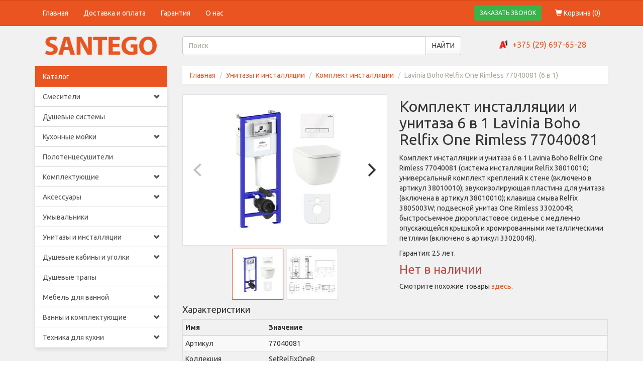

--- FILE ---
content_type: text/html;charset=UTF-8
request_url: https://santego.by/komplekt-installyacii-i-unitaza-6-v-1-lavinia-boho-relfix-one-rimless-77040081
body_size: 12807
content:
<!DOCTYPE html>
<html lang="ru">
<head>
        <title>Комплект инсталляции и унитаза 6 в 1 Lavinia Boho Relfix One Rimless 77040081 купить в Минске и РБ – цены, фото, описание</title>
    <meta name="description"
          content="Комплект инсталляции и унитаза 6 в 1 Lavinia Boho Relfix One Rimless 77040081 (система инсталляции Relfix 38010010; универсальный комплект креплений к стене (включено в артикул 38010010); звукоизолирующая пластина для унитаза (включена в артикул 38010010); клавиша смыва Relfix 3805003W; подвесной унитаз One Rimless 3302004R; быстросъемное дюропластовое сиденье с медленно опускающейся крышкой и хромированными металлическими петлями (включено в артикул 3302004R). Доставка. Артикул: 77040081."/>
    <meta name="keywords"
          content="77040081, купить 77040081, Lavinia Boho Relfix One Rimless 77040081 (6 в 1), Комплект инсталляции и унитаза 6 в 1 Lavinia Boho Relfix One Rimless 77040081, купить Lavinia Boho Relfix One Rimless 77040081 (6 в 1), купить Комплект инсталляции и унитаза 6 в 1 Lavinia Boho Relfix One Rimless 77040081 с доставкой"/>
    <link rel="canonical" href="https://santego.by/komplekt-installyacii-i-unitaza-6-v-1-lavinia-boho-relfix-one-rimless-77040081"/>
    <meta property="og:type" content="product"/>
    <meta property="og:url" content="https://santego.by/komplekt-installyacii-i-unitaza-6-v-1-lavinia-boho-relfix-one-rimless-77040081"/>
    <meta property="og:title" content="Комплект инсталляции и унитаза 6 в 1 Lavinia Boho Relfix One Rimless 77040081"/>
    <meta property="og:description" content="Комплект инсталляции и унитаза 6 в 1 Lavinia Boho Relfix One Rimless 77040081 (система инсталляции Relfix 38010010; универсальный комплект креплений к стене (включено в артикул 38010010); звукоизолирующая пластина для унитаза (включена в артикул 38010010); клавиша смыва Relfix 3805003W; подвесной унитаз One Rimless 3302004R; быстросъемное дюропластовое сиденье с медленно опускающейся крышкой и хромированными металлическими петлями (включено в артикул 3302004R)."/>
    <meta property="og:locale" content="ru_RU"/>
    <meta property="product:availability" content="out of stock"/>
            <meta property="og:image" content="https://santego.by/izobrazheniya-tovarov/komplekt-installyacii-i-unitaza-6-v-1-lavinia-boho-relfix-one-rimless-77040081-ef7e.jpg"/>
        <meta name="google-site-verification" content="eawCr-KLpEO-ETYRsPpRdVjl--CjOys0Il8tlXe45dc" />
<meta http-equiv="Content-Type" content="text/html;charset=utf-8"/>
<meta http-equiv="X-UA-Compatible" content="IE=edge"/>
<meta name="viewport" content="width=device-width, initial-scale=1.0"/>
<meta property="og:site_name" content="Santego.by - интернет-магазин сантехники"/>
<meta name="theme-color" content="#e95420"/>

<link rel="shortcut icon" href="https://santego.by/favicon.ico" type="image/x-icon">
<link rel="icon" href="https://santego.by/favicon.ico" type="image/x-icon">

<link href="https://santego.by/css/main.css?v=123" rel="stylesheet"/>

    <script async src="https://www.googletagmanager.com/gtag/js?id=AW-11154445839"></script>
<script>
    window.dataLayer = window.dataLayer || [];

    function gtag() {
        dataLayer.push(arguments);
    }

    gtag('js', new Date());
    gtag('config', 'AW-11154445839');
</script>
    </head>
<body>
<div class="wrapper">
    <nav>
    <div class="navbar navbar-default">
        <div class="container">
            <div class="navbar-header">
                <button type="button" class="navbar-toggle pull-left" data-toggle="collapse"
                        data-target="#navbar-collapse-id">
                    <span class="sr-only">Toggle navigation</span>
                    <span class="icon-bar"></span>
                    <span class="icon-bar"></span>
                    <span class="icon-bar"></span>
                </button>
                <a href="https://santego.by/korzina" class="visible-xs pull-right mobile-basket-icon">
                    <span class="glyphicon glyphicon-shopping-cart"></span>
                    (<span class="products-counter">0</span>)
                </a>
                <button class="btn btn-success btn-sm mobile-order-call-button visible-xs pull-right" data-toggle="modal"
                        data-target="#order-call-modal">ЗАКАЗАТЬ ЗВОНОК
                </button>
            </div>
            <div class="collapse navbar-collapse" id="navbar-collapse-id">
                <ul class="nav navbar-nav navbar-left">
                    <li >
                        <a href="https://santego.by">Главная</a>
                    </li>
                    <li >
                        <a href="https://santego.by/dostavka-i-oplata">Доставка и оплата</a>
                    </li>
                    <li >
                        <a href="https://santego.by/garantiya">Гарантия</a>
                    </li>
                    <li >
                        <a href="https://santego.by/o-nas">О нас</a>
                    </li>
                </ul>
                <ul class="nav navbar-nav navbar-right hidden-xs">
                    <li>
                        <button class="btn btn-success btn-sm order-call-button" data-toggle="modal"
                                data-target="#order-call-modal">ЗАКАЗАТЬ ЗВОНОК
                        </button>
                    </li>
                    <li >
                        <a href="https://santego.by/korzina">
                            <span class="glyphicon glyphicon-shopping-cart"></span>
                            Корзина (<span class="products-counter">0</span>)
                        </a>
                    </li>
                </ul>
            </div>
        </div>
    </div>
    <div class="container">
        <div class="row">
            <div class="col-md-3 text-center logo-wrapper">
                <a href="https://santego.by">
                    <img src="https://santego.by/images/logo.png?v=2" alt="Santego"/>
                </a>
            </div>
            <div class="col-md-6 search-container">
                <form action="https://santego.by/search" autocomplete="off" role="search">
                    <div class="input-group">
                        <input name="q" class="form-control" placeholder="Поиск" value="">
                        <span class="input-group-btn">
                            <button class="btn btn-default">НАЙТИ</button>
                        </span>
                    </div>
                </form>
            </div>
            <div class="col-md-3 text-center phones-container">
                <span class="phone-icon a1-icon"></span><a href="tel:+375296976528">+375 (29) 697-65-28</a>
            </div>
        </div>
    </div>
</nav>
    <div class="container">
        <div class="row">
            <div class="col-md-3">
                <div class="list-group categories-menu">
    <div class="list-group-item active hidden-md hidden-lg" data-toggle="collapse" data-target="#categories-menu-body"
         aria-expanded="false" aria-controls="categories-menu-body"
         role="button">
        Каталог
        <span class="glyphicon glyphicon-chevron-down"></span>
    </div>
    <div class="list-group-item active hidden-sm hidden-xs">Каталог</div>
    <div id="categories-menu-body" class="collapse ">
                        <div class="categories-menu-item">
        <a href="https://santego.by/smesiteli" class="list-group-item">
            Смесители                            <span class="glyphicon glyphicon-chevron-down hidden-xs hidden-sm"></span>
                    </a>
                    <span class="glyphicon glyphicon-chevron-down hidden-md hidden-lg" role="button"
                  data-toggle="collapse" data-target="#menu-subcategories-1" aria-expanded="false"
                  aria-controls="menu-subcategories-1"></span>
            <div class="list-group collapse" id="menu-subcategories-1">
                                                                <div class="categories-menu-item">
        <a href="https://santego.by/smesiteli-dlya-kuhni" class="list-group-item">
            Для кухни                    </a>
            </div>
                                                                                    <div class="categories-menu-item">
        <a href="https://santego.by/smesiteli-dlya-umyvalnika" class="list-group-item">
            Для умывальника                    </a>
            </div>
                                                                                    <div class="categories-menu-item">
        <a href="https://santego.by/smesiteli-dlya-vanny" class="list-group-item">
            Для ванны                    </a>
            </div>
                                                                                    <div class="categories-menu-item">
        <a href="https://santego.by/smesiteli-dlya-bide" class="list-group-item">
            Для биде                    </a>
            </div>
                                                                                    <div class="categories-menu-item">
        <a href="https://santego.by/smesiteli-dlya-dusha" class="list-group-item">
            Для душа                    </a>
            </div>
                                                                                    <div class="categories-menu-item">
        <a href="https://santego.by/komplekty-smesiteley" class="list-group-item">
            Комплекты                    </a>
            </div>
                                                </div>
            </div>
                        <div class="categories-menu-item">
        <a href="https://santego.by/dushevye-sistemy" class="list-group-item">
            Душевые системы                    </a>
            </div>
                        <div class="categories-menu-item">
        <a href="https://santego.by/kuhonnye-moyki" class="list-group-item">
            Кухонные мойки                            <span class="glyphicon glyphicon-chevron-down hidden-xs hidden-sm"></span>
                    </a>
                    <span class="glyphicon glyphicon-chevron-down hidden-md hidden-lg" role="button"
                  data-toggle="collapse" data-target="#menu-subcategories-14" aria-expanded="false"
                  aria-controls="menu-subcategories-14"></span>
            <div class="list-group collapse" id="menu-subcategories-14">
                                                                <div class="categories-menu-item">
        <a href="https://santego.by/kuhonnye-moyki-iz-nerzhaveyki" class="list-group-item">
            Мойки из нержавейки                    </a>
            </div>
                                                                                    <div class="categories-menu-item">
        <a href="https://santego.by/kuhonnye-moyki-iz-kamnya" class="list-group-item">
            Мойки из камня                    </a>
            </div>
                                                                                    <div class="categories-menu-item">
        <a href="https://santego.by/dozatory-dlya-kuhonnoy-moyki" class="list-group-item">
            Дозаторы                    </a>
            </div>
                                                                                    <div class="categories-menu-item">
        <a href="https://santego.by/kolandery-dlya-kuhonnoy-moyki" class="list-group-item">
            Коландеры                    </a>
            </div>
                                                                                    <div class="categories-menu-item">
        <a href="https://santego.by/sifony-dlya-kuhonnoy-moyki" class="list-group-item">
            Сифоны                    </a>
            </div>
                                                                                    <div class="categories-menu-item">
        <a href="https://santego.by/krepleniya-dlya-kuhonnoy-moyki" class="list-group-item">
            Крепления                    </a>
            </div>
                                                </div>
            </div>
                        <div class="categories-menu-item">
        <a href="https://santego.by/polotencesushiteli" class="list-group-item">
            Полотенцесушители                    </a>
            </div>
                        <div class="categories-menu-item">
        <a href="https://santego.by/komplektuyushhie" class="list-group-item">
            Комплектующие                            <span class="glyphicon glyphicon-chevron-down hidden-xs hidden-sm"></span>
                    </a>
                    <span class="glyphicon glyphicon-chevron-down hidden-md hidden-lg" role="button"
                  data-toggle="collapse" data-target="#menu-subcategories-10" aria-expanded="false"
                  aria-controls="menu-subcategories-10"></span>
            <div class="list-group collapse" id="menu-subcategories-10">
                                                                <div class="categories-menu-item">
        <a href="https://santego.by/podvodka-dlya-vody" class="list-group-item">
            Подводка для воды                    </a>
            </div>
                                                                                    <div class="categories-menu-item">
        <a href="https://santego.by/donnye-klapany" class="list-group-item">
            Донные клапаны                    </a>
            </div>
                                                                                    <div class="categories-menu-item">
        <a href="https://santego.by/sifony-dlya-rakovin" class="list-group-item">
            Сифоны для раковин                    </a>
            </div>
                                                                                    <div class="categories-menu-item">
        <a href="https://santego.by/dushevye-leyki" class="list-group-item">
            Душевые лейки                    </a>
            </div>
                                                                                    <div class="categories-menu-item">
        <a href="https://santego.by/dushevye-shlangi" class="list-group-item">
            Душевые шланги                    </a>
            </div>
                                                                                    <div class="categories-menu-item">
        <a href="https://santego.by/derzhateli-dlya-dushevoy-leyki" class="list-group-item">
            Держатели для лейки                    </a>
            </div>
                                                                                    <div class="categories-menu-item">
        <a href="https://santego.by/kranbuksy-i-kartridzhi" class="list-group-item">
            Кранбуксы и картриджи                    </a>
            </div>
                                                                                    <div class="categories-menu-item">
        <a href="https://santego.by/izlivy-dlya-smesitelya" class="list-group-item">
            Изливы                    </a>
            </div>
                                                                                    <div class="categories-menu-item">
        <a href="https://santego.by/krany" class="list-group-item">
            Краны                    </a>
            </div>
                                                                                    <div class="categories-menu-item">
        <a href="https://santego.by/komplektuyushhie-dlya-smesiteley" class="list-group-item">
            Комплектующие для смесителей                    </a>
            </div>
                                                                                    <div class="categories-menu-item">
        <a href="https://santego.by/komplektuyushhie-dlya-polotencesushiteley" class="list-group-item">
            Комплектующие для полотенцесушителей                    </a>
            </div>
                                                                                    <div class="categories-menu-item">
        <a href="https://santego.by/sifony-dlya-stiralnyh-mashin" class="list-group-item">
            Сифоны для стиральных машин                    </a>
            </div>
                                                </div>
            </div>
                        <div class="categories-menu-item">
        <a href="https://santego.by/aksessuary" class="list-group-item">
            Аксессуары                            <span class="glyphicon glyphicon-chevron-down hidden-xs hidden-sm"></span>
                    </a>
                    <span class="glyphicon glyphicon-chevron-down hidden-md hidden-lg" role="button"
                  data-toggle="collapse" data-target="#menu-subcategories-21" aria-expanded="false"
                  aria-controls="menu-subcategories-21"></span>
            <div class="list-group collapse" id="menu-subcategories-21">
                                                                <div class="categories-menu-item">
        <a href="https://santego.by/derzhateli-aksessuary" class="list-group-item">
            Держатели                            <span class="glyphicon glyphicon-chevron-down hidden-xs hidden-sm"></span>
                    </a>
                    <span class="glyphicon glyphicon-chevron-down hidden-md hidden-lg" role="button"
                  data-toggle="collapse" data-target="#menu-subcategories-88" aria-expanded="false"
                  aria-controls="menu-subcategories-88"></span>
            <div class="list-group collapse" id="menu-subcategories-88">
                                                                <div class="categories-menu-item">
        <a href="https://santego.by/derzhateli-dlya-tualetnoy-bumagi" class="list-group-item">
            Для туалетной бумаги                    </a>
            </div>
                                                                                    <div class="categories-menu-item">
        <a href="https://santego.by/derzhateli-dlya-bumazhnyh-polotenec" class="list-group-item">
            Для бумажных полотенец                    </a>
            </div>
                                                                                    <div class="categories-menu-item">
        <a href="https://santego.by/derzhateli-i-stakany-dlya-zubnyh-shhetok" class="list-group-item">
            Для зубных щёток                    </a>
            </div>
                                                                                    <div class="categories-menu-item">
        <a href="https://santego.by/derzhateli-dlya-osvezhitelya-vozduha" class="list-group-item">
            Для освежителя                    </a>
            </div>
                                                                                    <div class="categories-menu-item">
        <a href="https://santego.by/derzhateli-dlya-fena" class="list-group-item">
            Для фена                    </a>
            </div>
                                                </div>
            </div>
                                                                                    <div class="categories-menu-item">
        <a href="https://santego.by/kryuchki-dlya-vannoy-komnaty" class="list-group-item">
            Крючки                    </a>
            </div>
                                                                                    <div class="categories-menu-item">
        <a href="https://santego.by/dushevye-garnitury" class="list-group-item">
            Душевые гарнитуры                    </a>
            </div>
                                                                                    <div class="categories-menu-item">
        <a href="https://santego.by/mylnicy-i-dozatory-myla-dlya-vannoy-komnaty" class="list-group-item">
            Мыльницы и дозаторы                    </a>
            </div>
                                                                                    <div class="categories-menu-item">
        <a href="https://santego.by/polki-dlya-vannoy-komnaty" class="list-group-item">
            Полки                    </a>
            </div>
                                                                                    <div class="categories-menu-item">
        <a href="https://santego.by/ershiki-dlya-unitaza" class="list-group-item">
            Ершики для унитаза                    </a>
            </div>
                                                                                    <div class="categories-menu-item">
        <a href="https://santego.by/zerkala-kosmeticheskie" class="list-group-item">
            Зеркала косметические                    </a>
            </div>
                                                                                    <div class="categories-menu-item">
        <a href="https://santego.by/polotencederzhateli-dlya-vannoy-komnaty" class="list-group-item">
            Полотенцедержатели                    </a>
            </div>
                                                                                    <div class="categories-menu-item">
        <a href="https://santego.by/universalnye-stoyki-dlya-vannoy-komnaty" class="list-group-item">
            Стойки универсальные                    </a>
            </div>
                                                                                    <div class="categories-menu-item">
        <a href="https://santego.by/poruchni-dlya-vannoy-komnaty" class="list-group-item">
            Поручни                    </a>
            </div>
                                                                                    <div class="categories-menu-item">
        <a href="https://santego.by/nabory-aksessuarov-dlya-vannoy-komnaty" class="list-group-item">
            Наборы                    </a>
            </div>
                                                                                    <div class="categories-menu-item">
        <a href="https://santego.by/musornye-vedra-dlya-doma" class="list-group-item">
            Мусорные ведра                    </a>
            </div>
                                                </div>
            </div>
                        <div class="categories-menu-item">
        <a href="https://santego.by/umyvalniki" class="list-group-item">
            Умывальники                    </a>
            </div>
                        <div class="categories-menu-item">
        <a href="https://santego.by/unitazy" class="list-group-item">
            Унитазы и инсталляции                            <span class="glyphicon glyphicon-chevron-down hidden-xs hidden-sm"></span>
                    </a>
                    <span class="glyphicon glyphicon-chevron-down hidden-md hidden-lg" role="button"
                  data-toggle="collapse" data-target="#menu-subcategories-15" aria-expanded="false"
                  aria-controls="menu-subcategories-15"></span>
            <div class="list-group collapse" id="menu-subcategories-15">
                                                                <div class="categories-menu-item">
        <a href="https://santego.by/installyacii" class="list-group-item">
            Инсталляции                    </a>
            </div>
                                                                                    <div class="categories-menu-item">
        <a href="https://santego.by/komplekt-installyacii-s-unitazom" class="list-group-item">
            Комплект инсталляции                    </a>
            </div>
                                                                                    <div class="categories-menu-item">
        <a href="https://santego.by/napolnye-unitazy" class="list-group-item">
            Напольные унитазы                    </a>
            </div>
                                                                                    <div class="categories-menu-item">
        <a href="https://santego.by/podvesnye-unitazy" class="list-group-item">
            Подвесные унитазы                    </a>
            </div>
                                                                                    <div class="categories-menu-item">
        <a href="https://santego.by/pristavnye-unitazy" class="list-group-item">
            Приставные унитазы                    </a>
            </div>
                                                                                    <div class="categories-menu-item">
        <a href="https://santego.by/knopka-dlya-installyacii" class="list-group-item">
            Кнопка для инсталляции                    </a>
            </div>
                                                                                    <div class="categories-menu-item">
        <a href="https://santego.by/armatura-dlya-unitazov" class="list-group-item">
            Арматура для унитазов                    </a>
            </div>
                                                                                    <div class="categories-menu-item">
        <a href="https://santego.by/sidene-dlya-unitaza" class="list-group-item">
            Сиденье для унитаза                    </a>
            </div>
                                                                                    <div class="categories-menu-item">
        <a href="https://santego.by/sifony-dlya-pissuara" class="list-group-item">
            Сифоны для писсуара                    </a>
            </div>
                                                                                    <div class="categories-menu-item">
        <a href="https://santego.by/gofry-dlya-unitaza" class="list-group-item">
            Гофры для унитаза                    </a>
            </div>
                                                                                    <div class="categories-menu-item">
        <a href="https://santego.by/komplektuyushhie-dlya-installyacii" class="list-group-item">
            Комплектующие для инсталляции                    </a>
            </div>
                                                </div>
            </div>
                        <div class="categories-menu-item">
        <a href="https://santego.by/dushevye-kabiny-i-ugolki" class="list-group-item">
            Душевые кабины и уголки                            <span class="glyphicon glyphicon-chevron-down hidden-xs hidden-sm"></span>
                    </a>
                    <span class="glyphicon glyphicon-chevron-down hidden-md hidden-lg" role="button"
                  data-toggle="collapse" data-target="#menu-subcategories-44" aria-expanded="false"
                  aria-controls="menu-subcategories-44"></span>
            <div class="list-group collapse" id="menu-subcategories-44">
                                                                <div class="categories-menu-item">
        <a href="https://santego.by/dushevye-kabiny" class="list-group-item">
            Душевые кабины                    </a>
            </div>
                                                                                    <div class="categories-menu-item">
        <a href="https://santego.by/dushevye-ugolki" class="list-group-item">
            Душевые уголки                    </a>
            </div>
                                                                                    <div class="categories-menu-item">
        <a href="https://santego.by/dushevye-poddony" class="list-group-item">
            Душевые поддоны                    </a>
            </div>
                                                                                                                                                                                                                                                    <div class="categories-menu-item">
        <a href="https://santego.by/dushevye-dveri-v-nishu" class="list-group-item">
            Душевые двери в нишу                    </a>
            </div>
                                                                                    <div class="categories-menu-item">
        <a href="https://santego.by/sifony-dlya-dushevogo-poddona" class="list-group-item">
            Сифоны для поддона                    </a>
            </div>
                                                                                    <div class="categories-menu-item">
        <a href="https://santego.by/karnizy-dlya-dushevyh-poddonov" class="list-group-item">
            Карнизы для душевых поддонов                    </a>
            </div>
                                                </div>
            </div>
                        <div class="categories-menu-item">
        <a href="https://santego.by/trapy" class="list-group-item">
            Душевые трапы                    </a>
            </div>
                        <div class="categories-menu-item">
        <a href="https://santego.by/mebel-dlya-vannoy" class="list-group-item">
            Мебель для ванной                            <span class="glyphicon glyphicon-chevron-down hidden-xs hidden-sm"></span>
                    </a>
                    <span class="glyphicon glyphicon-chevron-down hidden-md hidden-lg" role="button"
                  data-toggle="collapse" data-target="#menu-subcategories-49" aria-expanded="false"
                  aria-controls="menu-subcategories-49"></span>
            <div class="list-group collapse" id="menu-subcategories-49">
                                                                <div class="categories-menu-item">
        <a href="https://santego.by/tumba-pod-umyvalnik" class="list-group-item">
            Тумбы под умывальник                    </a>
            </div>
                                                                                    <div class="categories-menu-item">
        <a href="https://santego.by/shkafy-v-vannuyu-komnatu" class="list-group-item">
            Шкафы                    </a>
            </div>
                                                                                    <div class="categories-menu-item">
        <a href="https://santego.by/shkaf-v-vannuyu" class="list-group-item">
            Шкаф-колонны                    </a>
            </div>
                                                                                    <div class="categories-menu-item">
        <a href="https://santego.by/shkaf-s-zerkalom" class="list-group-item">
            Шкафы с зеркалом                    </a>
            </div>
                                                                                    <div class="categories-menu-item">
        <a href="https://santego.by/stoleshnicy-dlya-vannoy-pod-rakovinu" class="list-group-item">
            Столешницы под раковину                    </a>
            </div>
                                                                                    <div class="categories-menu-item">
        <a href="https://santego.by/zerkalo-v-vannuyu" class="list-group-item">
            Зеркала                    </a>
            </div>
                                                </div>
            </div>
                        <div class="categories-menu-item">
        <a href="https://santego.by/vanny-i-komplektuyushhie" class="list-group-item">
            Ванны и комплектующие                            <span class="glyphicon glyphicon-chevron-down hidden-xs hidden-sm"></span>
                    </a>
                    <span class="glyphicon glyphicon-chevron-down hidden-md hidden-lg" role="button"
                  data-toggle="collapse" data-target="#menu-subcategories-38" aria-expanded="false"
                  aria-controls="menu-subcategories-38"></span>
            <div class="list-group collapse" id="menu-subcategories-38">
                                                                                                                                                <div class="categories-menu-item">
        <a href="https://santego.by/vanny" class="list-group-item">
            Ванны                    </a>
            </div>
                                                                                    <div class="categories-menu-item">
        <a href="https://santego.by/karkas-dlya-vanny" class="list-group-item">
            Каркасы                    </a>
            </div>
                                                                                    <div class="categories-menu-item">
        <a href="https://santego.by/ekrany-pod-vannu" class="list-group-item">
            Экраны                    </a>
            </div>
                                                                                    <div class="categories-menu-item">
        <a href="https://santego.by/shtorka-dlya-vanny" class="list-group-item">
            Шторки                    </a>
            </div>
                                                                                    <div class="categories-menu-item">
        <a href="https://santego.by/obvyazki-pod-vannu" class="list-group-item">
            Сифоны                    </a>
            </div>
                                                                                    <div class="categories-menu-item">
        <a href="https://santego.by/karnizy-dlya-vannoy" class="list-group-item">
            Карнизы для ванной                    </a>
            </div>
                                                </div>
            </div>
                        <div class="categories-menu-item">
        <a href="https://santego.by/tehnika-dlya-kuhni" class="list-group-item">
            Техника для кухни                            <span class="glyphicon glyphicon-chevron-down hidden-xs hidden-sm"></span>
                    </a>
                    <span class="glyphicon glyphicon-chevron-down hidden-md hidden-lg" role="button"
                  data-toggle="collapse" data-target="#menu-subcategories-104" aria-expanded="false"
                  aria-controls="menu-subcategories-104"></span>
            <div class="list-group collapse" id="menu-subcategories-104">
                                                                <div class="categories-menu-item">
        <a href="https://santego.by/kuhonnye-vytyazhki" class="list-group-item">
            Кухонные вытяжки                    </a>
            </div>
                                                                                    <div class="categories-menu-item">
        <a href="https://santego.by/posudomoechnye-mashiny" class="list-group-item">
            Посудомоечные машины                    </a>
            </div>
                                                                                    <div class="categories-menu-item">
        <a href="https://santego.by/varochnye-paneli" class="list-group-item">
            Варочные панели                    </a>
            </div>
                                                                                    <div class="categories-menu-item">
        <a href="https://santego.by/duhovoy-shkaf" class="list-group-item">
            Духовой шкаф                    </a>
            </div>
                                                                                    <div class="categories-menu-item">
        <a href="https://santego.by/izmelchiteli-pishhevyh-othodov" class="list-group-item">
            Измельчители пищевых отходов                    </a>
            </div>
                                                </div>
            </div>
            </div>
</div>

<div class="hidden-sm hidden-xs">
                </div>
            </div>
            <div class="col-md-9 page-content">
                    <div class="breadcrumb-container">
        <ol class="breadcrumb" itemscope itemtype="https://schema.org/BreadcrumbList">
            <li itemprop="itemListElement" itemscope itemtype="https://schema.org/ListItem">
                <a href="https://santego.by" itemprop="item"><span itemprop="name">Главная</span></a>
                <meta itemprop="position" content="1"/>
            </li>
                            <li itemprop="itemListElement" itemscope itemtype="https://schema.org/ListItem"><!--
    --><a href="https://santego.by/unitazy" itemprop="item"><span itemprop="name">Унитазы и инсталляции</span></a>
    <meta itemprop="position" content="2"/>
    </li>
<li itemprop="itemListElement" itemscope itemtype="https://schema.org/ListItem"><!--
    --><a href="https://santego.by/komplekt-installyacii-s-unitazom" itemprop="item"><span itemprop="name">Комплект инсталляции</span></a>
    <meta itemprop="position" content="3"/>
    </li>
            <li class="active" itemprop="itemListElement" itemscope itemtype="https://schema.org/ListItem"><!--
            --><span itemprop="name">Lavinia Boho Relfix One Rimless 77040081 (6 в 1)</span>
                <meta itemprop="item" content="https://santego.by/komplekt-installyacii-i-unitaza-6-v-1-lavinia-boho-relfix-one-rimless-77040081"/>
                <meta itemprop="position" content="4"/>
            </li>
        </ol>
    </div>
    <div class="product-container" itemscope itemtype="https://schema.org/Product"
         data-product-id="10688">
        <div class="row">
            <div class="col-sm-6">
                <div class="big-product-images"
                     data-flickity='{"pageDots":false,"prevNextButtons":true}'>
                                            <div class="item">
                            <a href="https://santego.by/izobrazheniya-tovarov/komplekt-installyacii-i-unitaza-6-v-1-lavinia-boho-relfix-one-rimless-77040081-ef7e.jpg"
                               data-fancybox="Lavinia Boho Relfix One Rimless 77040081 (6 в 1)">
                                <meta itemprop="image" content="https://santego.by/izobrazheniya-tovarov/komplekt-installyacii-i-unitaza-6-v-1-lavinia-boho-relfix-one-rimless-77040081-ef7e.jpg"/>
                                <img alt="Lavinia Boho Relfix One Rimless 77040081 (6 в 1). Изображение №1"
                                     src="https://santego.by/izobrazheniya-tovarov/w800-h400/komplekt-installyacii-i-unitaza-6-v-1-lavinia-boho-relfix-one-rimless-77040081-ef7e.jpg">
                            </a>
                        </div>
                                            <div class="item">
                            <a href="https://santego.by/izobrazheniya-tovarov/komplekt-installyacii-i-unitaza-6-v-1-lavinia-boho-relfix-one-rimless-77040081-nch4.jpg"
                               data-fancybox="Lavinia Boho Relfix One Rimless 77040081 (6 в 1)">
                                <meta itemprop="image" content="https://santego.by/izobrazheniya-tovarov/komplekt-installyacii-i-unitaza-6-v-1-lavinia-boho-relfix-one-rimless-77040081-nch4.jpg"/>
                                <img alt="Lavinia Boho Relfix One Rimless 77040081 (6 в 1). Изображение №2"
                                     src="https://santego.by/izobrazheniya-tovarov/w800-h400/komplekt-installyacii-i-unitaza-6-v-1-lavinia-boho-relfix-one-rimless-77040081-nch4.jpg">
                            </a>
                        </div>
                                    </div>
                <div class="small-product-images clearfix"
                     data-flickity='{"asNavFor":".big-product-images","contain":true,"pageDots":false,"prevNextButtons":false,"freeScroll":true,"draggable":false}'>
                                            <div class="col-xs-3 small-product-image-container scrollable-item-container">
                            <span class="vertical-center-helper"></span><!-- Space is not allowed here.
                        --><img src="https://santego.by/izobrazheniya-tovarov/w100-h100/komplekt-installyacii-i-unitaza-6-v-1-lavinia-boho-relfix-one-rimless-77040081-ef7e.jpg"
                                alt="Lavinia Boho Relfix One Rimless 77040081 (6 в 1). Изображение №1"/>
                        </div>
                                            <div class="col-xs-3 small-product-image-container scrollable-item-container">
                            <span class="vertical-center-helper"></span><!-- Space is not allowed here.
                        --><img src="https://santego.by/izobrazheniya-tovarov/w100-h100/komplekt-installyacii-i-unitaza-6-v-1-lavinia-boho-relfix-one-rimless-77040081-nch4.jpg"
                                alt="Lavinia Boho Relfix One Rimless 77040081 (6 в 1). Изображение №2"/>
                        </div>
                                    </div>
            </div>
            <div class="col-sm-6 product-text-with-inputs-container">
                <h1 itemprop="name">Комплект инсталляции и унитаза 6 в 1 Lavinia Boho Relfix One Rimless 77040081</h1>
                <meta itemprop="sku" content="10688"/>
                <span itemprop="brand" itemscope itemtype="https://schema.org/Brand">
                    <meta itemprop="name" content="Lavinia Boho"/>
                </span>
                                <p itemprop="description">Комплект инсталляции и унитаза 6 в 1 Lavinia Boho Relfix One Rimless 77040081 (система инсталляции Relfix 38010010; универсальный комплект креплений к стене (включено в артикул 38010010); звукоизолирующая пластина для унитаза (включена в артикул 38010010); клавиша смыва Relfix 3805003W; подвесной унитаз One Rimless 3302004R; быстросъемное дюропластовое сиденье с медленно опускающейся крышкой и хромированными металлическими петлями (включено в артикул 3302004R).</p>
                <div itemprop="offers" itemscope itemtype="https://schema.org/Offer">
                    <meta itemprop="url" content="https://santego.by/komplekt-installyacii-i-unitaza-6-v-1-lavinia-boho-relfix-one-rimless-77040081"/>
                                            <p>
                            Гарантия: <span itemprop="warranty" itemscope
                                            itemtype="https://schema.org/WarrantyPromise"><span
                                        itemprop="durationOfWarranty">25 лет</span></span>.
                        </p>
                                        <meta itemprop="price" content="1371"/>
                    <meta itemprop="priceCurrency" content="BYN"/>
                    <meta itemprop="itemCondition" content="https://schema.org/NewCondition"/>
                                            <link itemprop="availability" href="https://schema.org/OutOfStock">
                                    </div>
                                    <p><span class="text-danger h3">Нет в наличии</span></p>
                    <p>Смотрите похожие товары <a href="https://santego.by/komplekt-installyacii-s-unitazom">здесь</a>.</p>
                            </div>
        </div>
        <h4>Характеристики</h4>
        <table class="table table-bordered table-hover table-condensed table-striped">
            <thead>
            <tr>
                <th>Имя</th>
                <th>Значение</th>
            </tr>
            </thead>
            <tbody>
                            <tr itemprop="additionalProperty" itemscope itemtype="https://schema.org/PropertyValue">
                    <td itemprop="name">Артикул</td>
                    <td itemprop="value">77040081</td>
                </tr>
                                        <tr itemprop="additionalProperty" itemscope itemtype="https://schema.org/PropertyValue">
                    <td itemprop="name">Коллекция</td>
                    <td itemprop="value">SetRelfixOneR</td>
                </tr>
                                        <tr itemprop="additionalProperty" itemscope itemtype="https://schema.org/PropertyValue">
                    <td itemprop="name">Назначение</td>
                    <td itemprop="value">
                                                                                    для подвесного унитаза                                                                        </td>
                </tr>
                            <tr itemprop="additionalProperty" itemscope itemtype="https://schema.org/PropertyValue">
                    <td itemprop="name">Сиденье в комплекте</td>
                    <td itemprop="value">
                                                    Есть                                            </td>
                </tr>
                            <tr itemprop="additionalProperty" itemscope itemtype="https://schema.org/PropertyValue">
                    <td itemprop="name">Пневмокрышка</td>
                    <td itemprop="value">
                                                    Есть                                            </td>
                </tr>
                            <tr itemprop="additionalProperty" itemscope itemtype="https://schema.org/PropertyValue">
                    <td itemprop="name">Шумоизоляционная панель</td>
                    <td itemprop="value">
                                                    Есть                                            </td>
                </tr>
                            <tr itemprop="additionalProperty" itemscope itemtype="https://schema.org/PropertyValue">
                    <td itemprop="name">Цвет кнопки</td>
                    <td itemprop="value">
                                                                                    белый                                                                        </td>
                </tr>
                            <tr itemprop="additionalProperty" itemscope itemtype="https://schema.org/PropertyValue">
                    <td itemprop="name">Высота унитаза</td>
                    <td itemprop="value">
                                                    35                                            </td>
                </tr>
                            <tr itemprop="additionalProperty" itemscope itemtype="https://schema.org/PropertyValue">
                    <td itemprop="name">Ширина унитаза</td>
                    <td itemprop="value">
                                                    35,5                                            </td>
                </tr>
                            <tr itemprop="additionalProperty" itemscope itemtype="https://schema.org/PropertyValue">
                    <td itemprop="name">Глубина унитаза</td>
                    <td itemprop="value">
                                                    50                                            </td>
                </tr>
                        <tr itemprop="additionalProperty" itemscope itemtype="https://schema.org/PropertyValue">
                <td itemprop="name">Производитель</td>
                <td itemprop="value">Лавиниа Бохо, Люонер штрассе 14, Франкфурт, 60528, Германия / Lavinia Boho, Lyoner str., 14, Frankfurt, 60528, Germany</td>
            </tr>
            <tr itemprop="additionalProperty" itemscope itemtype="https://schema.org/PropertyValue">
                <td itemprop="name">Импортёр</td>
                <td itemprop="value">ЧТУП &quot;Новый Альбион&quot;, Минск, пр. Независимости 11-2-2, п. 430</td>
            </tr>
            </tbody>
        </table>
    </div>
            <h4 class="product-videos-title">Видео о товаре</h4>
        <div class="grid-items-container scrollable-items-carousel product-videos-carousel row"
             data-origin="https://santego.by">
                            <div class="col-md-4 col-sm-6 col-xs-6 grid-item-container scrollable-item-container">
    <a class="product-video-thumbnail" data-product-video-youtube-id="Ne1vv0wH1m4"
       href="https://youtu.be/Ne1vv0wH1m4" target="_blank">
        <img src="https://i.ytimg.com/vi/Ne1vv0wH1m4/hqdefault.jpg" alt="Видео о товаре №1"
             class="preview"/>
        <img src="https://santego.by/images/smotret.svg" class="play-button" alt="Смотреть"/>
    </a>
</div>                            <div class="col-md-4 col-sm-6 col-xs-6 grid-item-container scrollable-item-container">
    <a class="product-video-thumbnail" data-product-video-youtube-id="O4HAAIonGT8"
       href="https://youtu.be/O4HAAIonGT8" target="_blank">
        <img src="https://i.ytimg.com/vi/O4HAAIonGT8/hqdefault.jpg" alt="Видео о товаре №2"
             class="preview"/>
        <img src="https://santego.by/images/smotret.svg" class="play-button" alt="Смотреть"/>
    </a>
</div>                    </div>
        <div class="modal" id="product-video-modal" tabindex="-1" role="dialog"
     aria-labelledby="product-video-modal-label">
    <div class="modal-dialog modal-lg" role="document">
        <div class="modal-content">
            <div class="modal-header">
                <button type="button" class="close" data-dismiss="modal" aria-label="Close"><span aria-hidden="true">&times;</span>
                </button>
                <h4 class="modal-title" id="product-video-modal-label">Видео о товаре</h4>
            </div>
            <div class="modal-body" id="product-video-iframe-container">
                <div class="spinner"></div>
                <div id="product-video-iframe-player"></div>
            </div>
            <div class="modal-footer">
                <button type="button" class="btn btn-default" data-dismiss="modal">Закрыть</button>
            </div>
        </div>
    </div>
</div>        <div class="panel panel-default product-panel">
        <div class="panel-heading">
            <h4 class="panel-title">Доставка</h4>
        </div>
        <div class="panel-body">
            <p>
                Доступные способы доставки:
            </p>
            <ul>
                                    <li>
                        <b>Курьером по Минску.</b>
                                                                                    Стоимость - 7 р., при заказе от 150 р. - бесплатно.                                                                        </li>
                                    <li>
                        <b>Курьером по Беларуси.</b>
                                                                                    Стоимость - 15 р., при заказе от 300 р. - бесплатно.                                                                        </li>
                                    <li>
                        <b>Самовывоз по адресу <a href="https://yandex.ru/maps/?um=constructor%3Af182602370dd5a0a3a1606143ebe969bdddffcf22ee933d2704181db25fe7f0c&source=constructorLink" target="_blank">г. Минск ул. Сухаревская 70, подъезд 12</a>.</b>
                                                                                    Бесплатно.
                                                                        </li>
                            </ul>
            <p>
                Доставка товаров курьером осуществляется каждый день с 8:00 до 23:00 (по предварительной договорённости
                с покупателем).
            </p>
        </div>
    </div>
    <div class="panel panel-default product-panel">
        <div class="panel-heading">
            <h4 class="panel-title">Оплата</h4>
        </div>
        <div class="panel-body">
            <p>Доступные способы оплаты:</p>
            <ul>
                                    <li>
                        <b>Наличными при получении.</b>
                    </li>
                                    <li>
                        <b>Картой при получении.</b>
                    </li>
                            </ul>
            <p>
                Некоторые способы оплаты доступны не для всех способов доставки. Оплата производится при получении
                товара. В данный момент идёт подключение электронной системы "Расчет" (АИС ЕРИП), которая позволит
                осуществлять оплату безналичным способом.
            </p>
        </div>
    </div>
            <h4>Другие товары коллекции</h4>
        <div class="grid-items-container scrollable-items-carousel row">
                            <div class="col-md-4 col-sm-6 col-xs-6 grid-item-container scrollable-item-container">
    <div class="product-item">
        <div class="img-wrapper active">
            <a href="https://santego.by/komplekt-installyacii-i-unitaza-6-v-1-lavinia-boho-relfix-one-rimless-77050158">
                <span class="helper"></span><!-- space is not allowed here to avoid image shift
             --><img
                                                    src="https://santego.by/izobrazheniya-tovarov/w800-h400/komplekt-installyacii-i-unitaza-6-v-1-lavinia-boho-relfix-one-rimless-77050158-tnvf.jpg" alt="Комплект инсталляции и унитаза 6 в 1 Lavinia Boho Relfix One Rimless 77050158"
                                        >
                            </a>
        </div>
        <div class="description-wrapper">
            <div class="name-container">
                <h3><a href="https://santego.by/komplekt-installyacii-i-unitaza-6-v-1-lavinia-boho-relfix-one-rimless-77050158"><span>Lavinia Boho Relfix One Rimless 77050158 (6 в 1)</span></a></h3>
            </div>
                            <div class="short-product-view-prices">
                                            <div class="the-only-price">1177 р.</div>
                                    </div>
                <form action="https://santego.by/korzina" class="add-to-cart-form" method="get"
                      data-product-id="10710">
                    <button class="btn btn-primary btn-small">КУПИТЬ</button>
                </form>
                    </div>
    </div>
</div>
                            <div class="col-md-4 col-sm-6 col-xs-6 grid-item-container scrollable-item-container">
    <div class="product-item">
        <div class="img-wrapper active">
            <a href="https://santego.by/komplekt-installyacii-i-unitaza-7-v-1-lavinia-boho-relfix-one-rimless-87050162">
                <span class="helper"></span><!-- space is not allowed here to avoid image shift
             --><img
                                                    src="https://santego.by/izobrazheniya-tovarov/w800-h400/komplekt-installyacii-i-unitaza-7-v-1-lavinia-boho-relfix-one-rimless-87050162-rz5a.jpg" alt="Комплект инсталляции и унитаза 7 в 1 Lavinia Boho Relfix One Rimless 87050162"
                                        >
                            </a>
        </div>
        <div class="description-wrapper">
            <div class="name-container">
                <h3><a href="https://santego.by/komplekt-installyacii-i-unitaza-7-v-1-lavinia-boho-relfix-one-rimless-87050162"><span>Lavinia Boho Relfix One Rimless 87050162 (7 в 1)</span></a></h3>
            </div>
                            <div class="short-product-view-prices">
                                            <div class="the-only-price">1257 р.</div>
                                    </div>
                <form action="https://santego.by/korzina" class="add-to-cart-form" method="get"
                      data-product-id="10755">
                    <button class="btn btn-primary btn-small">КУПИТЬ</button>
                </form>
                    </div>
    </div>
</div>
                            <div class="col-md-4 col-sm-6 col-xs-6 grid-item-container scrollable-item-container">
    <div class="product-item">
        <div class="img-wrapper active">
            <a href="https://santego.by/komplekt-installyacii-i-unitaza-6-v-1-lavinia-boho-relfix-one-rimless-77050160">
                <span class="helper"></span><!-- space is not allowed here to avoid image shift
             --><img
                                                    src="https://santego.by/izobrazheniya-tovarov/w800-h400/komplekt-installyacii-i-unitaza-6-v-1-lavinia-boho-relfix-one-rimless-77050160-85hg.jpg" alt="Комплект инсталляции и унитаза 6 в 1 Lavinia Boho Relfix One Rimless 77050160"
                                        >
                            </a>
        </div>
        <div class="description-wrapper">
            <div class="name-container">
                <h3><a href="https://santego.by/komplekt-installyacii-i-unitaza-6-v-1-lavinia-boho-relfix-one-rimless-77050160"><span>Lavinia Boho Relfix One Rimless 77050160 (6 в 1)</span></a></h3>
            </div>
                            <div class="short-product-view-prices">
                                            <div class="the-only-price">1164 р.</div>
                                    </div>
                <form action="https://santego.by/korzina" class="add-to-cart-form" method="get"
                      data-product-id="10712">
                    <button class="btn btn-primary btn-small">КУПИТЬ</button>
                </form>
                    </div>
    </div>
</div>
                            <div class="col-md-4 col-sm-6 col-xs-6 grid-item-container scrollable-item-container">
    <div class="product-item">
        <div class="img-wrapper active">
            <a href="https://santego.by/komplekt-installyacii-i-unitaza-7-v-1-lavinia-boho-relfix-one-rimless-87050164">
                <span class="helper"></span><!-- space is not allowed here to avoid image shift
             --><img
                                                    src="https://santego.by/izobrazheniya-tovarov/w800-h400/komplekt-installyacii-i-unitaza-7-v-1-lavinia-boho-relfix-one-rimless-87050164-yuew.jpg" alt="Комплект инсталляции и унитаза 7 в 1 Lavinia Boho Relfix One Rimless 87050164"
                                        >
                            </a>
        </div>
        <div class="description-wrapper">
            <div class="name-container">
                <h3><a href="https://santego.by/komplekt-installyacii-i-unitaza-7-v-1-lavinia-boho-relfix-one-rimless-87050164"><span>Lavinia Boho Relfix One Rimless 87050164 (7 в 1)</span></a></h3>
            </div>
                            <div class="short-product-view-prices">
                                            <div class="the-only-price">1245 р.</div>
                                    </div>
                <form action="https://santego.by/korzina" class="add-to-cart-form" method="get"
                      data-product-id="10757">
                    <button class="btn btn-primary btn-small">КУПИТЬ</button>
                </form>
                    </div>
    </div>
</div>
                            <div class="col-md-4 col-sm-6 col-xs-6 grid-item-container scrollable-item-container">
    <div class="product-item">
        <div class="img-wrapper active">
            <a href="https://santego.by/komplekt-installyacii-i-unitaza-6-v-1-lavinia-boho-relfix-one-rimless-77050162">
                <span class="helper"></span><!-- space is not allowed here to avoid image shift
             --><img
                                                    src="https://santego.by/izobrazheniya-tovarov/w800-h400/komplekt-installyacii-i-unitaza-6-v-1-lavinia-boho-relfix-one-rimless-77050162-0bhw.jpg" alt="Комплект инсталляции и унитаза 6 в 1 Lavinia Boho Relfix One Rimless 77050162"
                                        >
                            </a>
        </div>
        <div class="description-wrapper">
            <div class="name-container">
                <h3><a href="https://santego.by/komplekt-installyacii-i-unitaza-6-v-1-lavinia-boho-relfix-one-rimless-77050162"><span>Lavinia Boho Relfix One Rimless 77050162 (6 в 1)</span></a></h3>
            </div>
                            <div class="short-product-view-prices">
                                            <div class="the-only-price">1182 р.</div>
                                    </div>
                <form action="https://santego.by/korzina" class="add-to-cart-form" method="get"
                      data-product-id="10714">
                    <button class="btn btn-primary btn-small">КУПИТЬ</button>
                </form>
                    </div>
    </div>
</div>
                            <div class="col-md-4 col-sm-6 col-xs-6 grid-item-container scrollable-item-container">
    <div class="product-item">
        <div class="img-wrapper active">
            <a href="https://santego.by/komplekt-installyacii-i-unitaza-7-v-1-lavinia-boho-relfix-one-rimless-87050166">
                <span class="helper"></span><!-- space is not allowed here to avoid image shift
             --><img
                                                    src="https://santego.by/izobrazheniya-tovarov/w800-h400/komplekt-installyacii-i-unitaza-7-v-1-lavinia-boho-relfix-one-rimless-87050166-a8vi.jpg" alt="Комплект инсталляции и унитаза 7 в 1 Lavinia Boho Relfix One Rimless 87050166"
                                        >
                            </a>
        </div>
        <div class="description-wrapper">
            <div class="name-container">
                <h3><a href="https://santego.by/komplekt-installyacii-i-unitaza-7-v-1-lavinia-boho-relfix-one-rimless-87050166"><span>Lavinia Boho Relfix One Rimless 87050166 (7 в 1)</span></a></h3>
            </div>
                            <div class="short-product-view-prices">
                                            <div class="the-only-price">1468 р.</div>
                                    </div>
                <form action="https://santego.by/korzina" class="add-to-cart-form" method="get"
                      data-product-id="10759">
                    <button class="btn btn-primary btn-small">КУПИТЬ</button>
                </form>
                    </div>
    </div>
</div>
                            <div class="col-md-4 col-sm-6 col-xs-6 grid-item-container scrollable-item-container">
    <div class="product-item">
        <div class="img-wrapper active">
            <a href="https://santego.by/komplekt-installyacii-i-unitaza-7-v-1-lavinia-boho-relfix-one-rimless-87050167">
                <span class="helper"></span><!-- space is not allowed here to avoid image shift
             --><img
                                                    src="https://santego.by/izobrazheniya-tovarov/w800-h400/komplekt-installyacii-i-unitaza-7-v-1-lavinia-boho-relfix-one-rimless-87050167-idqe.jpg" alt="Комплект инсталляции и унитаза 7 в 1 Lavinia Boho Relfix One Rimless 87050167"
                                        >
                            </a>
        </div>
        <div class="description-wrapper">
            <div class="name-container">
                <h3><a href="https://santego.by/komplekt-installyacii-i-unitaza-7-v-1-lavinia-boho-relfix-one-rimless-87050167"><span>Lavinia Boho Relfix One Rimless 87050167 (7 в 1)</span></a></h3>
            </div>
                            <div class="short-product-view-prices">
                                            <div class="the-only-price">1477 р.</div>
                                    </div>
                <form action="https://santego.by/korzina" class="add-to-cart-form" method="get"
                      data-product-id="10760">
                    <button class="btn btn-primary btn-small">КУПИТЬ</button>
                </form>
                    </div>
    </div>
</div>
                            <div class="col-md-4 col-sm-6 col-xs-6 grid-item-container scrollable-item-container">
    <div class="product-item">
        <div class="img-wrapper active">
            <a href="https://santego.by/komplekt-installyacii-i-unitaza-6-v-1-lavinia-boho-relfix-one-rimless-77050164">
                <span class="helper"></span><!-- space is not allowed here to avoid image shift
             --><img
                                                    src="https://santego.by/izobrazheniya-tovarov/w800-h400/komplekt-installyacii-i-unitaza-6-v-1-lavinia-boho-relfix-one-rimless-77050164-we07.jpg" alt="Комплект инсталляции и унитаза 6 в 1 Lavinia Boho Relfix One Rimless 77050164"
                                        >
                            </a>
        </div>
        <div class="description-wrapper">
            <div class="name-container">
                <h3><a href="https://santego.by/komplekt-installyacii-i-unitaza-6-v-1-lavinia-boho-relfix-one-rimless-77050164"><span>Lavinia Boho Relfix One Rimless 77050164 (6 в 1)</span></a></h3>
            </div>
                            <div class="short-product-view-prices">
                                            <div class="the-only-price">1170 р.</div>
                                    </div>
                <form action="https://santego.by/korzina" class="add-to-cart-form" method="get"
                      data-product-id="10716">
                    <button class="btn btn-primary btn-small">КУПИТЬ</button>
                </form>
                    </div>
    </div>
</div>
                            <div class="col-md-4 col-sm-6 col-xs-6 grid-item-container scrollable-item-container">
    <div class="product-item">
        <div class="img-wrapper active">
            <a href="https://santego.by/komplekt-installyacii-i-unitaza-7-v-1-lavinia-boho-relfix-one-rimless-87050168">
                <span class="helper"></span><!-- space is not allowed here to avoid image shift
             --><img
                                                    src="https://santego.by/izobrazheniya-tovarov/w800-h400/komplekt-installyacii-i-unitaza-7-v-1-lavinia-boho-relfix-one-rimless-87050168-n6sy.jpg" alt="Комплект инсталляции и унитаза 7 в 1 Lavinia Boho Relfix One Rimless 87050168"
                                        >
                            </a>
        </div>
        <div class="description-wrapper">
            <div class="name-container">
                <h3><a href="https://santego.by/komplekt-installyacii-i-unitaza-7-v-1-lavinia-boho-relfix-one-rimless-87050168"><span>Lavinia Boho Relfix One Rimless 87050168 (7 в 1)</span></a></h3>
            </div>
                            <div class="short-product-view-prices">
                                            <div class="the-only-price">1477 р.</div>
                                    </div>
                <form action="https://santego.by/korzina" class="add-to-cart-form" method="get"
                      data-product-id="10761">
                    <button class="btn btn-primary btn-small">КУПИТЬ</button>
                </form>
                    </div>
    </div>
</div>
                            <div class="col-md-4 col-sm-6 col-xs-6 grid-item-container scrollable-item-container">
    <div class="product-item">
        <div class="img-wrapper active">
            <a href="https://santego.by/komplekt-installyacii-i-unitaza-6-v-1-lavinia-boho-relfix-one-rimless-77050166">
                <span class="helper"></span><!-- space is not allowed here to avoid image shift
             --><img
                                                    src="https://santego.by/izobrazheniya-tovarov/w800-h400/komplekt-installyacii-i-unitaza-6-v-1-lavinia-boho-relfix-one-rimless-77050166-8fp2.jpg" alt="Комплект инсталляции и унитаза 6 в 1 Lavinia Boho Relfix One Rimless 77050166"
                                        >
                            </a>
        </div>
        <div class="description-wrapper">
            <div class="name-container">
                <h3><a href="https://santego.by/komplekt-installyacii-i-unitaza-6-v-1-lavinia-boho-relfix-one-rimless-77050166"><span>Lavinia Boho Relfix One Rimless 77050166 (6 в 1)</span></a></h3>
            </div>
                            <div class="short-product-view-prices">
                                            <div class="the-only-price">1392 р.</div>
                                    </div>
                <form action="https://santego.by/korzina" class="add-to-cart-form" method="get"
                      data-product-id="10718">
                    <button class="btn btn-primary btn-small">КУПИТЬ</button>
                </form>
                    </div>
    </div>
</div>
                            <div class="col-md-4 col-sm-6 col-xs-6 grid-item-container scrollable-item-container">
    <div class="product-item">
        <div class="img-wrapper active">
            <a href="https://santego.by/komplekt-installyacii-i-unitaza-6-v-1-lavinia-boho-relfix-one-rimless-77050167">
                <span class="helper"></span><!-- space is not allowed here to avoid image shift
             --><img
                                                    src="https://santego.by/izobrazheniya-tovarov/w800-h400/komplekt-installyacii-i-unitaza-6-v-1-lavinia-boho-relfix-one-rimless-77050167-735y.jpg" alt="Комплект инсталляции и унитаза 6 в 1 Lavinia Boho Relfix One Rimless 77050167"
                                        >
                            </a>
        </div>
        <div class="description-wrapper">
            <div class="name-container">
                <h3><a href="https://santego.by/komplekt-installyacii-i-unitaza-6-v-1-lavinia-boho-relfix-one-rimless-77050167"><span>Lavinia Boho Relfix One Rimless 77050167 (6 в 1)</span></a></h3>
            </div>
                            <div class="short-product-view-prices">
                                            <div class="the-only-price">1402 р.</div>
                                    </div>
                <form action="https://santego.by/korzina" class="add-to-cart-form" method="get"
                      data-product-id="10719">
                    <button class="btn btn-primary btn-small">КУПИТЬ</button>
                </form>
                    </div>
    </div>
</div>
                            <div class="col-md-4 col-sm-6 col-xs-6 grid-item-container scrollable-item-container">
    <div class="product-item">
        <div class="img-wrapper active">
            <a href="https://santego.by/komplekt-installyacii-i-unitaza-6-v-1-lavinia-boho-relfix-one-rimless-77050168">
                <span class="helper"></span><!-- space is not allowed here to avoid image shift
             --><img
                                                    src="https://santego.by/izobrazheniya-tovarov/w800-h400/komplekt-installyacii-i-unitaza-6-v-1-lavinia-boho-relfix-one-rimless-77050168-p7or.jpg" alt="Комплект инсталляции и унитаза 6 в 1 Lavinia Boho Relfix One Rimless 77050168"
                                        >
                            </a>
        </div>
        <div class="description-wrapper">
            <div class="name-container">
                <h3><a href="https://santego.by/komplekt-installyacii-i-unitaza-6-v-1-lavinia-boho-relfix-one-rimless-77050168"><span>Lavinia Boho Relfix One Rimless 77050168 (6 в 1)</span></a></h3>
            </div>
                            <div class="short-product-view-prices">
                                            <div class="the-only-price">1402 р.</div>
                                    </div>
                <form action="https://santego.by/korzina" class="add-to-cart-form" method="get"
                      data-product-id="10720">
                    <button class="btn btn-primary btn-small">КУПИТЬ</button>
                </form>
                    </div>
    </div>
</div>
                            <div class="col-md-4 col-sm-6 col-xs-6 grid-item-container scrollable-item-container">
    <div class="product-item">
        <div class="img-wrapper active">
            <a href="https://santego.by/komplekt-installyacii-i-unitaza-7-v-1-lavinia-boho-relfix-one-rimless-87050157">
                <span class="helper"></span><!-- space is not allowed here to avoid image shift
             --><img
                                                    src="https://santego.by/izobrazheniya-tovarov/w800-h400/komplekt-installyacii-i-unitaza-7-v-1-lavinia-boho-relfix-one-rimless-87050157-gcz4.jpg" alt="Комплект инсталляции и унитаза 7 в 1 Lavinia Boho Relfix One Rimless 87050157"
                                        >
                            </a>
        </div>
        <div class="description-wrapper">
            <div class="name-container">
                <h3><a href="https://santego.by/komplekt-installyacii-i-unitaza-7-v-1-lavinia-boho-relfix-one-rimless-87050157"><span>Lavinia Boho Relfix One Rimless 87050157 (7 в 1)</span></a></h3>
            </div>
                            <div class="short-product-view-prices">
                                            <div class="the-only-price">1212 р.</div>
                                    </div>
                <form action="https://santego.by/korzina" class="add-to-cart-form" method="get"
                      data-product-id="10750">
                    <button class="btn btn-primary btn-small">КУПИТЬ</button>
                </form>
                    </div>
    </div>
</div>
                            <div class="col-md-4 col-sm-6 col-xs-6 grid-item-container scrollable-item-container">
    <div class="product-item">
        <div class="img-wrapper active">
            <a href="https://santego.by/komplekt-installyacii-i-unitaza-7-v-1-lavinia-boho-relfix-one-rimless-87050158">
                <span class="helper"></span><!-- space is not allowed here to avoid image shift
             --><img
                                                    src="https://santego.by/izobrazheniya-tovarov/w800-h400/komplekt-installyacii-i-unitaza-7-v-1-lavinia-boho-relfix-one-rimless-87050158-xmx2.jpg" alt="Комплект инсталляции и унитаза 7 в 1 Lavinia Boho Relfix One Rimless 87050158"
                                        >
                            </a>
        </div>
        <div class="description-wrapper">
            <div class="name-container">
                <h3><a href="https://santego.by/komplekt-installyacii-i-unitaza-7-v-1-lavinia-boho-relfix-one-rimless-87050158"><span>Lavinia Boho Relfix One Rimless 87050158 (7 в 1)</span></a></h3>
            </div>
                            <div class="short-product-view-prices">
                                            <div class="the-only-price">1252 р.</div>
                                    </div>
                <form action="https://santego.by/korzina" class="add-to-cart-form" method="get"
                      data-product-id="10751">
                    <button class="btn btn-primary btn-small">КУПИТЬ</button>
                </form>
                    </div>
    </div>
</div>
                            <div class="col-md-4 col-sm-6 col-xs-6 grid-item-container scrollable-item-container">
    <div class="product-item">
        <div class="img-wrapper active">
            <a href="https://santego.by/komplekt-installyacii-i-unitaza-7-v-1-lavinia-boho-relfix-one-rimless-87050160">
                <span class="helper"></span><!-- space is not allowed here to avoid image shift
             --><img
                                                    src="https://santego.by/izobrazheniya-tovarov/w800-h400/komplekt-installyacii-i-unitaza-7-v-1-lavinia-boho-relfix-one-rimless-87050160-6jl2.jpg" alt="Комплект инсталляции и унитаза 7 в 1 Lavinia Boho Relfix One Rimless 87050160"
                                        >
                            </a>
        </div>
        <div class="description-wrapper">
            <div class="name-container">
                <h3><a href="https://santego.by/komplekt-installyacii-i-unitaza-7-v-1-lavinia-boho-relfix-one-rimless-87050160"><span>Lavinia Boho Relfix One Rimless 87050160 (7 в 1)</span></a></h3>
            </div>
                            <div class="short-product-view-prices">
                                            <div class="the-only-price">1240 р.</div>
                                    </div>
                <form action="https://santego.by/korzina" class="add-to-cart-form" method="get"
                      data-product-id="10753">
                    <button class="btn btn-primary btn-small">КУПИТЬ</button>
                </form>
                    </div>
    </div>
</div>
                            <div class="col-md-4 col-sm-6 col-xs-6 grid-item-container scrollable-item-container">
    <div class="product-item">
        <div class="img-wrapper active">
            <a href="https://santego.by/komplekt-installyacii-i-unitaza-6-v-1-lavinia-boho-relfix-one-rimless-77050157">
                <span class="helper"></span><!-- space is not allowed here to avoid image shift
             --><img
                                                    src="https://santego.by/izobrazheniya-tovarov/w800-h400/komplekt-installyacii-i-unitaza-6-v-1-lavinia-boho-relfix-one-rimless-77050157-rcgi.jpg" alt="Комплект инсталляции и унитаза 6 в 1 Lavinia Boho Relfix One Rimless 77050157"
                                        >
                            </a>
        </div>
        <div class="description-wrapper">
            <div class="name-container">
                <h3><a href="https://santego.by/komplekt-installyacii-i-unitaza-6-v-1-lavinia-boho-relfix-one-rimless-77050157"><span>Lavinia Boho Relfix One Rimless 77050157 (6 в 1)</span></a></h3>
            </div>
                            <div class="short-product-view-prices">
                                            <div class="the-only-price">1137 р.</div>
                                    </div>
                <form action="https://santego.by/korzina" class="add-to-cart-form" method="get"
                      data-product-id="10709">
                    <button class="btn btn-primary btn-small">КУПИТЬ</button>
                </form>
                    </div>
    </div>
</div>
                            <div class="col-md-4 col-sm-6 col-xs-6 grid-item-container scrollable-item-container">
    <div class="product-item">
        <div class="img-wrapper active">
            <a href="https://santego.by/komplekt-installyacii-i-unitaza-6-v-1-lavinia-boho-relfix-one-rimless-75110106">
                <span class="helper"></span><!-- space is not allowed here to avoid image shift
             --><img
                                                    src="https://santego.by/izobrazheniya-tovarov/w800-h400/komplekt-installyacii-i-unitaza-6-v-1-lavinia-boho-relfix-one-rimless-75110106-dk3o.jpg" alt="Комплект инсталляции и унитаза 6 в 1 Lavinia Boho Relfix One Rimless 75110106"
                                        >
                            </a>
        </div>
        <div class="description-wrapper">
            <div class="name-container">
                <h3><a href="https://santego.by/komplekt-installyacii-i-unitaza-6-v-1-lavinia-boho-relfix-one-rimless-75110106"><span>Lavinia Boho Relfix One Rimless 75110106 (6 в 1)</span></a></h3>
            </div>
                            <span class="text-danger short-view-out-of-stock-text">Нет в наличии</span>
                    </div>
    </div>
</div>
                            <div class="col-md-4 col-sm-6 col-xs-6 grid-item-container scrollable-item-container">
    <div class="product-item">
        <div class="img-wrapper active">
            <a href="https://santego.by/komplekt-installyacii-i-unitaza-7-v-1-lavinia-boho-relfix-one-rimless-87040077">
                <span class="helper"></span><!-- space is not allowed here to avoid image shift
             --><img
                                                    src="https://santego.by/izobrazheniya-tovarov/w800-h400/komplekt-installyacii-i-unitaza-7-v-1-lavinia-boho-relfix-one-rimless-87040077-v9lr.jpg" alt="Комплект инсталляции и унитаза 7 в 1 Lavinia Boho Relfix One Rimless 87040077"
                                        >
                            </a>
        </div>
        <div class="description-wrapper">
            <div class="name-container">
                <h3><a href="https://santego.by/komplekt-installyacii-i-unitaza-7-v-1-lavinia-boho-relfix-one-rimless-87040077"><span>Lavinia Boho Relfix One Rimless 87040077 (7 в 1)</span></a></h3>
            </div>
                            <span class="text-danger short-view-out-of-stock-text">Нет в наличии</span>
                    </div>
    </div>
</div>
                            <div class="col-md-4 col-sm-6 col-xs-6 grid-item-container scrollable-item-container">
    <div class="product-item">
        <div class="img-wrapper active">
            <a href="https://santego.by/komplekt-installyacii-i-unitaza-7-v-1-lavinia-boho-relfix-one-rimless-75110127">
                <span class="helper"></span><!-- space is not allowed here to avoid image shift
             --><img
                                                    src="https://santego.by/izobrazheniya-tovarov/w800-h400/komplekt-installyacii-i-unitaza-7-v-1-lavinia-boho-relfix-one-rimless-75110127-wjf4.jpg" alt="Комплект инсталляции и унитаза 7 в 1 Lavinia Boho Relfix One Rimless 75110127"
                                        >
                            </a>
        </div>
        <div class="description-wrapper">
            <div class="name-container">
                <h3><a href="https://santego.by/komplekt-installyacii-i-unitaza-7-v-1-lavinia-boho-relfix-one-rimless-75110127"><span>Lavinia Boho Relfix One Rimless 75110127 (7 в 1)</span></a></h3>
            </div>
                            <span class="text-danger short-view-out-of-stock-text">Нет в наличии</span>
                    </div>
    </div>
</div>
                            <div class="col-md-4 col-sm-6 col-xs-6 grid-item-container scrollable-item-container">
    <div class="product-item">
        <div class="img-wrapper active">
            <a href="https://santego.by/komplekt-installyacii-i-unitaza-6-v-1-lavinia-boho-relfix-grance-hill-rimless-87561024">
                <span class="helper"></span><!-- space is not allowed here to avoid image shift
             --><img
                                                    src="https://santego.by/izobrazheniya-tovarov/w800-h400/komplekt-installyacii-i-unitaza-6-v-1-lavinia-boho-relfix-grance-hill-rimless-87561024-l8yp.jpg" alt="Комплект инсталляции и унитаза 6 в 1 Lavinia Boho Relfix Grance Hill Rimless 87561024"
                                        >
                            </a>
        </div>
        <div class="description-wrapper">
            <div class="name-container">
                <h3><a href="https://santego.by/komplekt-installyacii-i-unitaza-6-v-1-lavinia-boho-relfix-grance-hill-rimless-87561024"><span>Lavinia Boho 87561024 (6 в 1)</span></a></h3>
            </div>
                            <span class="text-danger short-view-out-of-stock-text">Нет в наличии</span>
                    </div>
    </div>
</div>
                            <div class="col-md-4 col-sm-6 col-xs-6 grid-item-container scrollable-item-container">
    <div class="product-item">
        <div class="img-wrapper active">
            <a href="https://santego.by/komplekt-installyacii-i-unitaza-6-v-1-lavinia-boho-relfix-one-rimless-75110107">
                <span class="helper"></span><!-- space is not allowed here to avoid image shift
             --><img
                                                    src="https://santego.by/izobrazheniya-tovarov/w800-h400/komplekt-installyacii-i-unitaza-6-v-1-lavinia-boho-relfix-one-rimless-75110107-piwm.jpg" alt="Комплект инсталляции и унитаза 6 в 1 Lavinia Boho Relfix One Rimless 75110107"
                                        >
                            </a>
        </div>
        <div class="description-wrapper">
            <div class="name-container">
                <h3><a href="https://santego.by/komplekt-installyacii-i-unitaza-6-v-1-lavinia-boho-relfix-one-rimless-75110107"><span>Lavinia Boho Relfix One Rimless 75110107 (6 в 1)</span></a></h3>
            </div>
                            <span class="text-danger short-view-out-of-stock-text">Нет в наличии</span>
                    </div>
    </div>
</div>
                            <div class="col-md-4 col-sm-6 col-xs-6 grid-item-container scrollable-item-container">
    <div class="product-item">
        <div class="img-wrapper active">
            <a href="https://santego.by/komplekt-installyacii-i-unitaza-6-v-1-lavinia-boho-relfix-one-rimless-77050159">
                <span class="helper"></span><!-- space is not allowed here to avoid image shift
             --><img
                                                    src="https://santego.by/izobrazheniya-tovarov/w800-h400/komplekt-installyacii-i-unitaza-6-v-1-lavinia-boho-relfix-one-rimless-77050159-8qsj.jpg" alt="Комплект инсталляции и унитаза 6 в 1 Lavinia Boho Relfix One Rimless 77050159"
                                        >
                            </a>
        </div>
        <div class="description-wrapper">
            <div class="name-container">
                <h3><a href="https://santego.by/komplekt-installyacii-i-unitaza-6-v-1-lavinia-boho-relfix-one-rimless-77050159"><span>Lavinia Boho Relfix One Rimless 77050159 (6 в 1)</span></a></h3>
            </div>
                            <span class="text-danger short-view-out-of-stock-text">Нет в наличии</span>
                    </div>
    </div>
</div>
                            <div class="col-md-4 col-sm-6 col-xs-6 grid-item-container scrollable-item-container">
    <div class="product-item">
        <div class="img-wrapper active">
            <a href="https://santego.by/komplekt-installyacii-i-unitaza-7-v-1-lavinia-boho-relfix-one-rimless-87040078">
                <span class="helper"></span><!-- space is not allowed here to avoid image shift
             --><img
                                                    src="https://santego.by/izobrazheniya-tovarov/w800-h400/komplekt-installyacii-i-unitaza-7-v-1-lavinia-boho-relfix-one-rimless-87040078-g5g1.jpg" alt="Комплект инсталляции и унитаза 7 в 1 Lavinia Boho Relfix One Rimless 87040078"
                                        >
                            </a>
        </div>
        <div class="description-wrapper">
            <div class="name-container">
                <h3><a href="https://santego.by/komplekt-installyacii-i-unitaza-7-v-1-lavinia-boho-relfix-one-rimless-87040078"><span>Lavinia Boho Relfix One Rimless 87040078 (7 в 1)</span></a></h3>
            </div>
                            <span class="text-danger short-view-out-of-stock-text">Нет в наличии</span>
                    </div>
    </div>
</div>
                            <div class="col-md-4 col-sm-6 col-xs-6 grid-item-container scrollable-item-container">
    <div class="product-item">
        <div class="img-wrapper active">
            <a href="https://santego.by/komplekt-installyacii-i-unitaza-7-v-1-lavinia-boho-relfix-one-rimless-75110128">
                <span class="helper"></span><!-- space is not allowed here to avoid image shift
             --><img
                                                    src="https://santego.by/izobrazheniya-tovarov/w800-h400/komplekt-installyacii-i-unitaza-7-v-1-lavinia-boho-relfix-one-rimless-75110128-ebei.jpg" alt="Комплект инсталляции и унитаза 7 в 1 Lavinia Boho Relfix One Rimless 75110128"
                                        >
                            </a>
        </div>
        <div class="description-wrapper">
            <div class="name-container">
                <h3><a href="https://santego.by/komplekt-installyacii-i-unitaza-7-v-1-lavinia-boho-relfix-one-rimless-75110128"><span>Lavinia Boho Relfix One Rimless 75110128 (7 в 1)</span></a></h3>
            </div>
                            <span class="text-danger short-view-out-of-stock-text">Нет в наличии</span>
                    </div>
    </div>
</div>
                            <div class="col-md-4 col-sm-6 col-xs-6 grid-item-container scrollable-item-container">
    <div class="product-item">
        <div class="img-wrapper active">
            <a href="https://santego.by/komplekt-installyacii-i-unitaza-7-v-1-lavinia-boho-relfix-one-rimless-87050163">
                <span class="helper"></span><!-- space is not allowed here to avoid image shift
             --><img
                                                    src="https://santego.by/izobrazheniya-tovarov/w800-h400/komplekt-installyacii-i-unitaza-7-v-1-lavinia-boho-relfix-one-rimless-87050163-ef86.jpg" alt="Комплект инсталляции и унитаза 7 в 1 Lavinia Boho Relfix One Rimless 87050163"
                                        >
                            </a>
        </div>
        <div class="description-wrapper">
            <div class="name-container">
                <h3><a href="https://santego.by/komplekt-installyacii-i-unitaza-7-v-1-lavinia-boho-relfix-one-rimless-87050163"><span>Lavinia Boho Relfix One Rimless 87050163 (7 в 1)</span></a></h3>
            </div>
                            <span class="text-danger short-view-out-of-stock-text">Нет в наличии</span>
                    </div>
    </div>
</div>
                            <div class="col-md-4 col-sm-6 col-xs-6 grid-item-container scrollable-item-container">
    <div class="product-item">
        <div class="img-wrapper active">
            <a href="https://santego.by/komplekt-installyacii-i-unitaza-6-v-1-lavinia-boho-relfix-one-rimless-77040074">
                <span class="helper"></span><!-- space is not allowed here to avoid image shift
             --><img
                                                    src="https://santego.by/izobrazheniya-tovarov/w800-h400/komplekt-installyacii-i-unitaza-6-v-1-lavinia-boho-relfix-one-rimless-77040074-5s1u.jpg" alt="Комплект инсталляции и унитаза 6 в 1 Lavinia Boho Relfix One Rimless 77040074"
                                        >
                            </a>
        </div>
        <div class="description-wrapper">
            <div class="name-container">
                <h3><a href="https://santego.by/komplekt-installyacii-i-unitaza-6-v-1-lavinia-boho-relfix-one-rimless-77040074"><span>Lavinia Boho Relfix One Rimless 77040074 (6 в 1)</span></a></h3>
            </div>
                            <span class="text-danger short-view-out-of-stock-text">Нет в наличии</span>
                    </div>
    </div>
</div>
                            <div class="col-md-4 col-sm-6 col-xs-6 grid-item-container scrollable-item-container">
    <div class="product-item">
        <div class="img-wrapper active">
            <a href="https://santego.by/komplekt-installyacii-i-unitaza-6-v-1-lavinia-boho-relfix-one-rimless-75110108">
                <span class="helper"></span><!-- space is not allowed here to avoid image shift
             --><img
                                                    src="https://santego.by/izobrazheniya-tovarov/w800-h400/komplekt-installyacii-i-unitaza-6-v-1-lavinia-boho-relfix-one-rimless-75110108-opxk.jpg" alt="Комплект инсталляции и унитаза 6 в 1 Lavinia Boho Relfix One Rimless 75110108"
                                        >
                            </a>
        </div>
        <div class="description-wrapper">
            <div class="name-container">
                <h3><a href="https://santego.by/komplekt-installyacii-i-unitaza-6-v-1-lavinia-boho-relfix-one-rimless-75110108"><span>Lavinia Boho Relfix One Rimless 75110108 (6 в 1)</span></a></h3>
            </div>
                            <span class="text-danger short-view-out-of-stock-text">Нет в наличии</span>
                    </div>
    </div>
</div>
                            <div class="col-md-4 col-sm-6 col-xs-6 grid-item-container scrollable-item-container">
    <div class="product-item">
        <div class="img-wrapper active">
            <a href="https://santego.by/komplekt-installyacii-i-unitaza-7-v-1-lavinia-boho-relfix-one-rimless-87040079">
                <span class="helper"></span><!-- space is not allowed here to avoid image shift
             --><img
                                                    src="https://santego.by/izobrazheniya-tovarov/w800-h400/komplekt-installyacii-i-unitaza-7-v-1-lavinia-boho-relfix-one-rimless-87040079-lqo1.jpg" alt="Комплект инсталляции и унитаза 7 в 1 Lavinia Boho Relfix One Rimless 87040079"
                                        >
                            </a>
        </div>
        <div class="description-wrapper">
            <div class="name-container">
                <h3><a href="https://santego.by/komplekt-installyacii-i-unitaza-7-v-1-lavinia-boho-relfix-one-rimless-87040079"><span>Lavinia Boho Relfix One Rimless 87040079 (7 в 1)</span></a></h3>
            </div>
                            <span class="text-danger short-view-out-of-stock-text">Нет в наличии</span>
                    </div>
    </div>
</div>
                            <div class="col-md-4 col-sm-6 col-xs-6 grid-item-container scrollable-item-container">
    <div class="product-item">
        <div class="img-wrapper active">
            <a href="https://santego.by/komplekt-installyacii-i-unitaza-7-v-1-lavinia-boho-relfix-one-rimless-75110129">
                <span class="helper"></span><!-- space is not allowed here to avoid image shift
             --><img
                                                    src="https://santego.by/izobrazheniya-tovarov/w800-h400/komplekt-installyacii-i-unitaza-7-v-1-lavinia-boho-relfix-one-rimless-75110129-vg5k.jpg" alt="Комплект инсталляции и унитаза 7 в 1 Lavinia Boho Relfix One Rimless 75110129"
                                        >
                            </a>
        </div>
        <div class="description-wrapper">
            <div class="name-container">
                <h3><a href="https://santego.by/komplekt-installyacii-i-unitaza-7-v-1-lavinia-boho-relfix-one-rimless-75110129"><span>Lavinia Boho Relfix One Rimless 75110129 (7 в 1)</span></a></h3>
            </div>
                            <span class="text-danger short-view-out-of-stock-text">Нет в наличии</span>
                    </div>
    </div>
</div>
                            <div class="col-md-4 col-sm-6 col-xs-6 grid-item-container scrollable-item-container">
    <div class="product-item">
        <div class="img-wrapper active">
            <a href="https://santego.by/komplekt-6-v-1-lavinia-boho-relfix-one-rimless-77040075-sostoit-iz-3302103r-33290200-38010010-380501mc">
                <span class="helper"></span><!-- space is not allowed here to avoid image shift
             --><img
                                                    src="https://santego.by/izobrazheniya-tovarov/w800-h400/komplekt-6-v-1-lavinia-boho-relfix-one-rimless-77040075-sostoit-iz-3302103r-33290200-38010010-380501mc-code.jpg" alt="Комплект 6 в 1 Lavinia Boho Relfix One Rimless 77040075 (состоит из 3302103R, 33290200, 38010010, 380501MC)"
                                        >
                            </a>
        </div>
        <div class="description-wrapper">
            <div class="name-container">
                <h3><a href="https://santego.by/komplekt-6-v-1-lavinia-boho-relfix-one-rimless-77040075-sostoit-iz-3302103r-33290200-38010010-380501mc"><span>Lavinia Boho Relfix One Rimless 77040075</span></a></h3>
            </div>
                            <span class="text-danger short-view-out-of-stock-text">Нет в наличии</span>
                    </div>
    </div>
</div>
                            <div class="col-md-4 col-sm-6 col-xs-6 grid-item-container scrollable-item-container">
    <div class="product-item">
        <div class="img-wrapper active">
            <a href="https://santego.by/komplekt-installyacii-i-unitaza-6-v-1-lavinia-boho-relfix-one-rimless-77040076">
                <span class="helper"></span><!-- space is not allowed here to avoid image shift
             --><img
                                                    src="https://santego.by/izobrazheniya-tovarov/w800-h400/komplekt-installyacii-i-unitaza-6-v-1-lavinia-boho-relfix-one-rimless-77040076-70ko.jpg" alt="Комплект инсталляции и унитаза 6 в 1 Lavinia Boho Relfix One Rimless 77040076"
                                        >
                            </a>
        </div>
        <div class="description-wrapper">
            <div class="name-container">
                <h3><a href="https://santego.by/komplekt-installyacii-i-unitaza-6-v-1-lavinia-boho-relfix-one-rimless-77040076"><span>Lavinia Boho Relfix One Rimless 77040076 (6 в 1)</span></a></h3>
            </div>
                            <span class="text-danger short-view-out-of-stock-text">Нет в наличии</span>
                    </div>
    </div>
</div>
                            <div class="col-md-4 col-sm-6 col-xs-6 grid-item-container scrollable-item-container">
    <div class="product-item">
        <div class="img-wrapper active">
            <a href="https://santego.by/komplekt-installyacii-i-unitaza-6-v-1-lavinia-boho-relfix-one-rimless-75110109">
                <span class="helper"></span><!-- space is not allowed here to avoid image shift
             --><img
                                                    src="https://santego.by/izobrazheniya-tovarov/w800-h400/komplekt-installyacii-i-unitaza-6-v-1-lavinia-boho-relfix-one-rimless-75110109-820s.jpg" alt="Комплект инсталляции и унитаза 6 в 1 Lavinia Boho Relfix One Rimless 75110109"
                                        >
                            </a>
        </div>
        <div class="description-wrapper">
            <div class="name-container">
                <h3><a href="https://santego.by/komplekt-installyacii-i-unitaza-6-v-1-lavinia-boho-relfix-one-rimless-75110109"><span>Lavinia Boho Relfix One Rimless 75110109 (6 в 1)</span></a></h3>
            </div>
                            <span class="text-danger short-view-out-of-stock-text">Нет в наличии</span>
                    </div>
    </div>
</div>
                            <div class="col-md-4 col-sm-6 col-xs-6 grid-item-container scrollable-item-container">
    <div class="product-item">
        <div class="img-wrapper active">
            <a href="https://santego.by/komplekt-installyacii-i-unitaza-6-v-1-lavinia-boho-relfix-one-rimless-77050161">
                <span class="helper"></span><!-- space is not allowed here to avoid image shift
             --><img
                                                    src="https://santego.by/izobrazheniya-tovarov/w800-h400/komplekt-installyacii-i-unitaza-6-v-1-lavinia-boho-relfix-one-rimless-77050161-g72v.jpg" alt="Комплект инсталляции и унитаза 6 в 1 Lavinia Boho Relfix One Rimless 77050161"
                                        >
                            </a>
        </div>
        <div class="description-wrapper">
            <div class="name-container">
                <h3><a href="https://santego.by/komplekt-installyacii-i-unitaza-6-v-1-lavinia-boho-relfix-one-rimless-77050161"><span>Lavinia Boho Relfix One Rimless 77050161 (6 в 1)</span></a></h3>
            </div>
                            <span class="text-danger short-view-out-of-stock-text">Нет в наличии</span>
                    </div>
    </div>
</div>
                            <div class="col-md-4 col-sm-6 col-xs-6 grid-item-container scrollable-item-container">
    <div class="product-item">
        <div class="img-wrapper active">
            <a href="https://santego.by/komplekt-installyacii-i-unitaza-7-v-1-lavinia-boho-relfix-one-rimless-87040080">
                <span class="helper"></span><!-- space is not allowed here to avoid image shift
             --><img
                                                    src="https://santego.by/izobrazheniya-tovarov/w800-h400/komplekt-installyacii-i-unitaza-7-v-1-lavinia-boho-relfix-one-rimless-87040080-m12k.jpg" alt="Комплект инсталляции и унитаза 7 в 1 Lavinia Boho Relfix One Rimless 87040080"
                                        >
                            </a>
        </div>
        <div class="description-wrapper">
            <div class="name-container">
                <h3><a href="https://santego.by/komplekt-installyacii-i-unitaza-7-v-1-lavinia-boho-relfix-one-rimless-87040080"><span>Lavinia Boho Relfix One Rimless 87040080 (7 в 1)</span></a></h3>
            </div>
                            <span class="text-danger short-view-out-of-stock-text">Нет в наличии</span>
                    </div>
    </div>
</div>
                            <div class="col-md-4 col-sm-6 col-xs-6 grid-item-container scrollable-item-container">
    <div class="product-item">
        <div class="img-wrapper active">
            <a href="https://santego.by/komplekt-installyacii-i-unitaza-7-v-1-lavinia-boho-relfix-one-rimless-75110130">
                <span class="helper"></span><!-- space is not allowed here to avoid image shift
             --><img
                                                    src="https://santego.by/izobrazheniya-tovarov/w800-h400/komplekt-installyacii-i-unitaza-7-v-1-lavinia-boho-relfix-one-rimless-75110130-0ekm.jpg" alt="Комплект инсталляции и унитаза 7 в 1 Lavinia Boho Relfix One Rimless 75110130"
                                        >
                            </a>
        </div>
        <div class="description-wrapper">
            <div class="name-container">
                <h3><a href="https://santego.by/komplekt-installyacii-i-unitaza-7-v-1-lavinia-boho-relfix-one-rimless-75110130"><span>Lavinia Boho Relfix One Rimless 75110130 (7 в 1)</span></a></h3>
            </div>
                            <span class="text-danger short-view-out-of-stock-text">Нет в наличии</span>
                    </div>
    </div>
</div>
                            <div class="col-md-4 col-sm-6 col-xs-6 grid-item-container scrollable-item-container">
    <div class="product-item">
        <div class="img-wrapper active">
            <a href="https://santego.by/komplekt-installyacii-i-unitaza-7-v-1-lavinia-boho-relfix-one-rimless-87050165">
                <span class="helper"></span><!-- space is not allowed here to avoid image shift
             --><img
                                                    src="https://santego.by/izobrazheniya-tovarov/w800-h400/komplekt-installyacii-i-unitaza-7-v-1-lavinia-boho-relfix-one-rimless-87050165-5o5c.jpg" alt="Комплект инсталляции и унитаза 7 в 1 Lavinia Boho Relfix One Rimless 87050165"
                                        >
                            </a>
        </div>
        <div class="description-wrapper">
            <div class="name-container">
                <h3><a href="https://santego.by/komplekt-installyacii-i-unitaza-7-v-1-lavinia-boho-relfix-one-rimless-87050165"><span>Lavinia Boho Relfix One Rimless 87050165 (7 в 1)</span></a></h3>
            </div>
                            <span class="text-danger short-view-out-of-stock-text">Нет в наличии</span>
                    </div>
    </div>
</div>
                            <div class="col-md-4 col-sm-6 col-xs-6 grid-item-container scrollable-item-container">
    <div class="product-item">
        <div class="img-wrapper active">
            <a href="https://santego.by/komplekt-installyacii-i-unitaza-6-v-1-lavinia-boho-relfix-one-rimless-77040073">
                <span class="helper"></span><!-- space is not allowed here to avoid image shift
             --><img
                                                    src="https://santego.by/izobrazheniya-tovarov/w800-h400/komplekt-installyacii-i-unitaza-6-v-1-lavinia-boho-relfix-one-rimless-77040073-bbfc.jpg" alt="Комплект инсталляции и унитаза 6 в 1 Lavinia Boho Relfix One Rimless 77040073"
                                        >
                            </a>
        </div>
        <div class="description-wrapper">
            <div class="name-container">
                <h3><a href="https://santego.by/komplekt-installyacii-i-unitaza-6-v-1-lavinia-boho-relfix-one-rimless-77040073"><span>Lavinia Boho Relfix One Rimless 77040073 (6 в 1)</span></a></h3>
            </div>
                            <span class="text-danger short-view-out-of-stock-text">Нет в наличии</span>
                    </div>
    </div>
</div>
                            <div class="col-md-4 col-sm-6 col-xs-6 grid-item-container scrollable-item-container">
    <div class="product-item">
        <div class="img-wrapper active">
            <a href="https://santego.by/komplekt-installyacii-i-unitaza-6-v-1-lavinia-boho-relfix-one-rimless-77040077">
                <span class="helper"></span><!-- space is not allowed here to avoid image shift
             --><img
                                                    src="https://santego.by/izobrazheniya-tovarov/w800-h400/komplekt-installyacii-i-unitaza-6-v-1-lavinia-boho-relfix-one-rimless-77040077-snyv.jpg" alt="Комплект инсталляции и унитаза 6 в 1 Lavinia Boho Relfix One Rimless 77040077"
                                        >
                            </a>
        </div>
        <div class="description-wrapper">
            <div class="name-container">
                <h3><a href="https://santego.by/komplekt-installyacii-i-unitaza-6-v-1-lavinia-boho-relfix-one-rimless-77040077"><span>Lavinia Boho Relfix One Rimless 77040077 (6 в 1)</span></a></h3>
            </div>
                            <span class="text-danger short-view-out-of-stock-text">Нет в наличии</span>
                    </div>
    </div>
</div>
                            <div class="col-md-4 col-sm-6 col-xs-6 grid-item-container scrollable-item-container">
    <div class="product-item">
        <div class="img-wrapper active">
            <a href="https://santego.by/komplekt-installyacii-i-unitaza-6-v-1-lavinia-boho-relfix-one-rimless-75110110">
                <span class="helper"></span><!-- space is not allowed here to avoid image shift
             --><img
                                                    src="https://santego.by/izobrazheniya-tovarov/w800-h400/komplekt-installyacii-i-unitaza-6-v-1-lavinia-boho-relfix-one-rimless-75110110-qfak.jpg" alt="Комплект инсталляции и унитаза 6 в 1 Lavinia Boho Relfix One Rimless 75110110"
                                        >
                            </a>
        </div>
        <div class="description-wrapper">
            <div class="name-container">
                <h3><a href="https://santego.by/komplekt-installyacii-i-unitaza-6-v-1-lavinia-boho-relfix-one-rimless-75110110"><span>Lavinia Boho Relfix One Rimless 75110110 (6 в 1)</span></a></h3>
            </div>
                            <span class="text-danger short-view-out-of-stock-text">Нет в наличии</span>
                    </div>
    </div>
</div>
                            <div class="col-md-4 col-sm-6 col-xs-6 grid-item-container scrollable-item-container">
    <div class="product-item">
        <div class="img-wrapper active">
            <a href="https://santego.by/komplekt-installyacii-i-unitaza-7-v-1-lavinia-boho-relfix-one-rimless-87040081">
                <span class="helper"></span><!-- space is not allowed here to avoid image shift
             --><img
                                                    src="https://santego.by/izobrazheniya-tovarov/w800-h400/komplekt-installyacii-i-unitaza-7-v-1-lavinia-boho-relfix-one-rimless-87040081-05ih.jpg" alt="Комплект инсталляции и унитаза 7 в 1 Lavinia Boho Relfix One Rimless 87040081"
                                        >
                            </a>
        </div>
        <div class="description-wrapper">
            <div class="name-container">
                <h3><a href="https://santego.by/komplekt-installyacii-i-unitaza-7-v-1-lavinia-boho-relfix-one-rimless-87040081"><span>Lavinia Boho Relfix One Rimless 87040081 (7 в 1)</span></a></h3>
            </div>
                            <span class="text-danger short-view-out-of-stock-text">Нет в наличии</span>
                    </div>
    </div>
</div>
                            <div class="col-md-4 col-sm-6 col-xs-6 grid-item-container scrollable-item-container">
    <div class="product-item">
        <div class="img-wrapper active">
            <a href="https://santego.by/komplekt-installyacii-i-unitaza-7-v-1-lavinia-boho-relfix-one-rimless-75110131">
                <span class="helper"></span><!-- space is not allowed here to avoid image shift
             --><img
                                                    src="https://santego.by/izobrazheniya-tovarov/w800-h400/komplekt-installyacii-i-unitaza-7-v-1-lavinia-boho-relfix-one-rimless-75110131-nvpu.jpg" alt="Комплект инсталляции и унитаза 7 в 1 Lavinia Boho Relfix One Rimless 75110131"
                                        >
                            </a>
        </div>
        <div class="description-wrapper">
            <div class="name-container">
                <h3><a href="https://santego.by/komplekt-installyacii-i-unitaza-7-v-1-lavinia-boho-relfix-one-rimless-75110131"><span>Lavinia Boho Relfix One Rimless 75110131 (7 в 1)</span></a></h3>
            </div>
                            <span class="text-danger short-view-out-of-stock-text">Нет в наличии</span>
                    </div>
    </div>
</div>
                            <div class="col-md-4 col-sm-6 col-xs-6 grid-item-container scrollable-item-container">
    <div class="product-item">
        <div class="img-wrapper active">
            <a href="https://santego.by/komplekt-installyacii-i-unitaza-6-v-1-lavinia-boho-relfix-one-rimless-77040078">
                <span class="helper"></span><!-- space is not allowed here to avoid image shift
             --><img
                                                    src="https://santego.by/izobrazheniya-tovarov/w800-h400/komplekt-installyacii-i-unitaza-6-v-1-lavinia-boho-relfix-one-rimless-77040078-sfdd.jpg" alt="Комплект инсталляции и унитаза 6 в 1 Lavinia Boho Relfix One Rimless 77040078"
                                        >
                            </a>
        </div>
        <div class="description-wrapper">
            <div class="name-container">
                <h3><a href="https://santego.by/komplekt-installyacii-i-unitaza-6-v-1-lavinia-boho-relfix-one-rimless-77040078"><span>Lavinia Boho Relfix One Rimless 77040078 (6 в 1)</span></a></h3>
            </div>
                            <span class="text-danger short-view-out-of-stock-text">Нет в наличии</span>
                    </div>
    </div>
</div>
                            <div class="col-md-4 col-sm-6 col-xs-6 grid-item-container scrollable-item-container">
    <div class="product-item">
        <div class="img-wrapper active">
            <a href="https://santego.by/komplekt-installyacii-i-unitaza-6-v-1-lavinia-boho-relfix-one-rimless-75110111">
                <span class="helper"></span><!-- space is not allowed here to avoid image shift
             --><img
                                                    src="https://santego.by/izobrazheniya-tovarov/w800-h400/komplekt-installyacii-i-unitaza-6-v-1-lavinia-boho-relfix-one-rimless-75110111-79vu.jpg" alt="Комплект инсталляции и унитаза 6 в 1 Lavinia Boho Relfix One Rimless 75110111"
                                        >
                            </a>
        </div>
        <div class="description-wrapper">
            <div class="name-container">
                <h3><a href="https://santego.by/komplekt-installyacii-i-unitaza-6-v-1-lavinia-boho-relfix-one-rimless-75110111"><span>Lavinia Boho Relfix One Rimless 75110111 (6 в 1)</span></a></h3>
            </div>
                            <span class="text-danger short-view-out-of-stock-text">Нет в наличии</span>
                    </div>
    </div>
</div>
                            <div class="col-md-4 col-sm-6 col-xs-6 grid-item-container scrollable-item-container">
    <div class="product-item">
        <div class="img-wrapper active">
            <a href="https://santego.by/komplekt-installyacii-i-unitaza-6-v-1-lavinia-boho-relfix-one-rimless-77050163">
                <span class="helper"></span><!-- space is not allowed here to avoid image shift
             --><img
                                                    src="https://santego.by/izobrazheniya-tovarov/w800-h400/komplekt-installyacii-i-unitaza-6-v-1-lavinia-boho-relfix-one-rimless-77050163-qzqp.jpg" alt="Комплект инсталляции и унитаза 6 в 1 Lavinia Boho Relfix One Rimless 77050163"
                                        >
                            </a>
        </div>
        <div class="description-wrapper">
            <div class="name-container">
                <h3><a href="https://santego.by/komplekt-installyacii-i-unitaza-6-v-1-lavinia-boho-relfix-one-rimless-77050163"><span>Lavinia Boho Relfix One Rimless 77050163 (6 в 1)</span></a></h3>
            </div>
                            <span class="text-danger short-view-out-of-stock-text">Нет в наличии</span>
                    </div>
    </div>
</div>
                            <div class="col-md-4 col-sm-6 col-xs-6 grid-item-container scrollable-item-container">
    <div class="product-item">
        <div class="img-wrapper active">
            <a href="https://santego.by/komplekt-installyacii-i-unitaza-7-v-1-lavinia-boho-relfix-one-rimless-87040082">
                <span class="helper"></span><!-- space is not allowed here to avoid image shift
             --><img
                                                    src="https://santego.by/izobrazheniya-tovarov/w800-h400/komplekt-installyacii-i-unitaza-7-v-1-lavinia-boho-relfix-one-rimless-87040082-k0mj.jpg" alt="Комплект инсталляции и унитаза 7 в 1 Lavinia Boho Relfix One Rimless 87040082"
                                        >
                            </a>
        </div>
        <div class="description-wrapper">
            <div class="name-container">
                <h3><a href="https://santego.by/komplekt-installyacii-i-unitaza-7-v-1-lavinia-boho-relfix-one-rimless-87040082"><span>Lavinia Boho Relfix One Rimless 87040082 (7 в 1)</span></a></h3>
            </div>
                            <span class="text-danger short-view-out-of-stock-text">Нет в наличии</span>
                    </div>
    </div>
</div>
                            <div class="col-md-4 col-sm-6 col-xs-6 grid-item-container scrollable-item-container">
    <div class="product-item">
        <div class="img-wrapper active">
            <a href="https://santego.by/komplekt-installyacii-i-unitaza-7-v-1-lavinia-boho-relfix-one-rimless-75110132">
                <span class="helper"></span><!-- space is not allowed here to avoid image shift
             --><img
                                                    src="https://santego.by/izobrazheniya-tovarov/w800-h400/komplekt-installyacii-i-unitaza-7-v-1-lavinia-boho-relfix-one-rimless-75110132-3f8o.jpg" alt="Комплект инсталляции и унитаза 7 в 1 Lavinia Boho Relfix One Rimless 75110132"
                                        >
                            </a>
        </div>
        <div class="description-wrapper">
            <div class="name-container">
                <h3><a href="https://santego.by/komplekt-installyacii-i-unitaza-7-v-1-lavinia-boho-relfix-one-rimless-75110132"><span>Lavinia Boho Relfix One Rimless 75110132 (7 в 1)</span></a></h3>
            </div>
                            <span class="text-danger short-view-out-of-stock-text">Нет в наличии</span>
                    </div>
    </div>
</div>
                            <div class="col-md-4 col-sm-6 col-xs-6 grid-item-container scrollable-item-container">
    <div class="product-item">
        <div class="img-wrapper active">
            <a href="https://santego.by/komplekt-installyacii-i-unitaza-6-v-1-lavinia-boho-relfix-one-rimless-77040079">
                <span class="helper"></span><!-- space is not allowed here to avoid image shift
             --><img
                                                    src="https://santego.by/izobrazheniya-tovarov/w800-h400/komplekt-installyacii-i-unitaza-6-v-1-lavinia-boho-relfix-one-rimless-77040079-7iy4.jpg" alt="Комплект инсталляции и унитаза 6 в 1 Lavinia Boho Relfix One Rimless 77040079"
                                        >
                            </a>
        </div>
        <div class="description-wrapper">
            <div class="name-container">
                <h3><a href="https://santego.by/komplekt-installyacii-i-unitaza-6-v-1-lavinia-boho-relfix-one-rimless-77040079"><span>Lavinia Boho Relfix One Rimless 77040079 (6 в 1)</span></a></h3>
            </div>
                            <span class="text-danger short-view-out-of-stock-text">Нет в наличии</span>
                    </div>
    </div>
</div>
                            <div class="col-md-4 col-sm-6 col-xs-6 grid-item-container scrollable-item-container">
    <div class="product-item">
        <div class="img-wrapper active">
            <a href="https://santego.by/komplekt-installyacii-i-unitaza-6-v-1-lavinia-boho-relfix-one-rimless-75110112">
                <span class="helper"></span><!-- space is not allowed here to avoid image shift
             --><img
                                                    src="https://santego.by/izobrazheniya-tovarov/w800-h400/komplekt-installyacii-i-unitaza-6-v-1-lavinia-boho-relfix-one-rimless-75110112-t2ve.jpg" alt="Комплект инсталляции и унитаза 6 в 1 Lavinia Boho Relfix One Rimless 75110112"
                                        >
                            </a>
        </div>
        <div class="description-wrapper">
            <div class="name-container">
                <h3><a href="https://santego.by/komplekt-installyacii-i-unitaza-6-v-1-lavinia-boho-relfix-one-rimless-75110112"><span>Lavinia Boho Relfix One Rimless 75110112 (6 в 1)</span></a></h3>
            </div>
                            <span class="text-danger short-view-out-of-stock-text">Нет в наличии</span>
                    </div>
    </div>
</div>
                            <div class="col-md-4 col-sm-6 col-xs-6 grid-item-container scrollable-item-container">
    <div class="product-item">
        <div class="img-wrapper active">
            <a href="https://santego.by/komplekt-installyacii-i-unitaza-7-v-1-lavinia-boho-relfix-one-rimless-87040083">
                <span class="helper"></span><!-- space is not allowed here to avoid image shift
             --><img
                                                    src="https://santego.by/izobrazheniya-tovarov/w800-h400/komplekt-installyacii-i-unitaza-7-v-1-lavinia-boho-relfix-one-rimless-87040083-nc4r.jpg" alt="Комплект инсталляции и унитаза 7 в 1 Lavinia Boho Relfix One Rimless 87040083"
                                        >
                            </a>
        </div>
        <div class="description-wrapper">
            <div class="name-container">
                <h3><a href="https://santego.by/komplekt-installyacii-i-unitaza-7-v-1-lavinia-boho-relfix-one-rimless-87040083"><span>Lavinia Boho Relfix One Rimless 87040083 (7 в 1)</span></a></h3>
            </div>
                            <span class="text-danger short-view-out-of-stock-text">Нет в наличии</span>
                    </div>
    </div>
</div>
                            <div class="col-md-4 col-sm-6 col-xs-6 grid-item-container scrollable-item-container">
    <div class="product-item">
        <div class="img-wrapper active">
            <a href="https://santego.by/komplekt-installyacii-i-unitaza-7-v-1-lavinia-boho-relfix-one-rimless-75110133">
                <span class="helper"></span><!-- space is not allowed here to avoid image shift
             --><img
                                                    src="https://santego.by/izobrazheniya-tovarov/w800-h400/komplekt-installyacii-i-unitaza-7-v-1-lavinia-boho-relfix-one-rimless-75110133-cay7.jpg" alt="Комплект инсталляции и унитаза 7 в 1 Lavinia Boho Relfix One Rimless 75110133"
                                        >
                            </a>
        </div>
        <div class="description-wrapper">
            <div class="name-container">
                <h3><a href="https://santego.by/komplekt-installyacii-i-unitaza-7-v-1-lavinia-boho-relfix-one-rimless-75110133"><span>Lavinia Boho Relfix One Rimless 75110133 (7 в 1)</span></a></h3>
            </div>
                            <span class="text-danger short-view-out-of-stock-text">Нет в наличии</span>
                    </div>
    </div>
</div>
                            <div class="col-md-4 col-sm-6 col-xs-6 grid-item-container scrollable-item-container">
    <div class="product-item">
        <div class="img-wrapper active">
            <a href="https://santego.by/komplekt-installyacii-i-unitaza-6-v-1-lavinia-boho-relfix-one-rimless-77040080">
                <span class="helper"></span><!-- space is not allowed here to avoid image shift
             --><img
                                                    src="https://santego.by/izobrazheniya-tovarov/w800-h400/komplekt-installyacii-i-unitaza-6-v-1-lavinia-boho-relfix-one-rimless-77040080-92d2.jpg" alt="Комплект инсталляции и унитаза 6 в 1 Lavinia Boho Relfix One Rimless 77040080"
                                        >
                            </a>
        </div>
        <div class="description-wrapper">
            <div class="name-container">
                <h3><a href="https://santego.by/komplekt-installyacii-i-unitaza-6-v-1-lavinia-boho-relfix-one-rimless-77040080"><span>Lavinia Boho Relfix One Rimless 77040080 (6 в 1)</span></a></h3>
            </div>
                            <span class="text-danger short-view-out-of-stock-text">Нет в наличии</span>
                    </div>
    </div>
</div>
                            <div class="col-md-4 col-sm-6 col-xs-6 grid-item-container scrollable-item-container">
    <div class="product-item">
        <div class="img-wrapper active">
            <a href="https://santego.by/komplekt-installyacii-i-unitaza-6-v-1-lavinia-boho-relfix-one-rimless-75110113">
                <span class="helper"></span><!-- space is not allowed here to avoid image shift
             --><img
                                                    src="https://santego.by/izobrazheniya-tovarov/w800-h400/komplekt-installyacii-i-unitaza-6-v-1-lavinia-boho-relfix-one-rimless-75110113-0mut.jpg" alt="Комплект инсталляции и унитаза 6 в 1 Lavinia Boho Relfix One Rimless 75110113"
                                        >
                            </a>
        </div>
        <div class="description-wrapper">
            <div class="name-container">
                <h3><a href="https://santego.by/komplekt-installyacii-i-unitaza-6-v-1-lavinia-boho-relfix-one-rimless-75110113"><span>Lavinia Boho Relfix One Rimless 75110113 (6 в 1)</span></a></h3>
            </div>
                            <span class="text-danger short-view-out-of-stock-text">Нет в наличии</span>
                    </div>
    </div>
</div>
                            <div class="col-md-4 col-sm-6 col-xs-6 grid-item-container scrollable-item-container">
    <div class="product-item">
        <div class="img-wrapper active">
            <a href="https://santego.by/komplekt-installyacii-i-unitaza-6-v-1-lavinia-boho-relfix-one-rimless-77050165">
                <span class="helper"></span><!-- space is not allowed here to avoid image shift
             --><img
                                                    src="https://santego.by/izobrazheniya-tovarov/w800-h400/komplekt-installyacii-i-unitaza-6-v-1-lavinia-boho-relfix-one-rimless-77050165-bgra.jpg" alt="Комплект инсталляции и унитаза 6 в 1 Lavinia Boho Relfix One Rimless 77050165"
                                        >
                            </a>
        </div>
        <div class="description-wrapper">
            <div class="name-container">
                <h3><a href="https://santego.by/komplekt-installyacii-i-unitaza-6-v-1-lavinia-boho-relfix-one-rimless-77050165"><span>Lavinia Boho Relfix One Rimless 77050165 (6 в 1)</span></a></h3>
            </div>
                            <span class="text-danger short-view-out-of-stock-text">Нет в наличии</span>
                    </div>
    </div>
</div>
                            <div class="col-md-4 col-sm-6 col-xs-6 grid-item-container scrollable-item-container">
    <div class="product-item">
        <div class="img-wrapper active">
            <a href="https://santego.by/komplekt-installyacii-i-unitaza-7-v-1-lavinia-boho-relfix-one-rimless-87040084">
                <span class="helper"></span><!-- space is not allowed here to avoid image shift
             --><img
                                                    src="https://santego.by/izobrazheniya-tovarov/w800-h400/komplekt-installyacii-i-unitaza-7-v-1-lavinia-boho-relfix-one-rimless-87040084-03zy.jpg" alt="Комплект инсталляции и унитаза 7 в 1 Lavinia Boho Relfix One Rimless 87040084"
                                        >
                            </a>
        </div>
        <div class="description-wrapper">
            <div class="name-container">
                <h3><a href="https://santego.by/komplekt-installyacii-i-unitaza-7-v-1-lavinia-boho-relfix-one-rimless-87040084"><span>Lavinia Boho Relfix One Rimless 87040084 (7 в 1)</span></a></h3>
            </div>
                            <span class="text-danger short-view-out-of-stock-text">Нет в наличии</span>
                    </div>
    </div>
</div>
                            <div class="col-md-4 col-sm-6 col-xs-6 grid-item-container scrollable-item-container">
    <div class="product-item">
        <div class="img-wrapper active">
            <a href="https://santego.by/komplekt-installyacii-i-unitaza-7-v-1-lavinia-boho-relfix-one-rimless-75110134">
                <span class="helper"></span><!-- space is not allowed here to avoid image shift
             --><img
                                                    src="https://santego.by/izobrazheniya-tovarov/w800-h400/komplekt-installyacii-i-unitaza-7-v-1-lavinia-boho-relfix-one-rimless-75110134-sg15.jpg" alt="Комплект инсталляции и унитаза 7 в 1 Lavinia Boho Relfix One Rimless 75110134"
                                        >
                            </a>
        </div>
        <div class="description-wrapper">
            <div class="name-container">
                <h3><a href="https://santego.by/komplekt-installyacii-i-unitaza-7-v-1-lavinia-boho-relfix-one-rimless-75110134"><span>Lavinia Boho Relfix One Rimless 75110134 (7 в 1)</span></a></h3>
            </div>
                            <span class="text-danger short-view-out-of-stock-text">Нет в наличии</span>
                    </div>
    </div>
</div>
                            <div class="col-md-4 col-sm-6 col-xs-6 grid-item-container scrollable-item-container">
    <div class="product-item">
        <div class="img-wrapper active">
            <a href="https://santego.by/komplekt-installyacii-i-unitaza-6-v-1-lavinia-boho-relfix-one-rimless-75110114">
                <span class="helper"></span><!-- space is not allowed here to avoid image shift
             --><img
                                                    src="https://santego.by/izobrazheniya-tovarov/w800-h400/komplekt-installyacii-i-unitaza-6-v-1-lavinia-boho-relfix-one-rimless-75110114-ls8c.jpg" alt="Комплект инсталляции и унитаза 6 в 1 Lavinia Boho Relfix One Rimless 75110114"
                                        >
                            </a>
        </div>
        <div class="description-wrapper">
            <div class="name-container">
                <h3><a href="https://santego.by/komplekt-installyacii-i-unitaza-6-v-1-lavinia-boho-relfix-one-rimless-75110114"><span>Lavinia Boho Relfix One Rimless 75110114 (6 в 1)</span></a></h3>
            </div>
                            <span class="text-danger short-view-out-of-stock-text">Нет в наличии</span>
                    </div>
    </div>
</div>
                            <div class="col-md-4 col-sm-6 col-xs-6 grid-item-container scrollable-item-container">
    <div class="product-item">
        <div class="img-wrapper active">
            <a href="https://santego.by/komplekt-installyacii-i-unitaza-7-v-1-lavinia-boho-relfix-one-rimless-75110120">
                <span class="helper"></span><!-- space is not allowed here to avoid image shift
             --><img
                                                    src="https://santego.by/izobrazheniya-tovarov/w800-h400/komplekt-installyacii-i-unitaza-7-v-1-lavinia-boho-relfix-one-rimless-75110120-fo59.jpg" alt="Комплект инсталляции и унитаза 7 в 1 Lavinia Boho Relfix One Rimless 75110120"
                                        >
                            </a>
        </div>
        <div class="description-wrapper">
            <div class="name-container">
                <h3><a href="https://santego.by/komplekt-installyacii-i-unitaza-7-v-1-lavinia-boho-relfix-one-rimless-75110120"><span>Lavinia Boho Relfix One Rimless 75110120 (7 в 1)</span></a></h3>
            </div>
                            <span class="text-danger short-view-out-of-stock-text">Нет в наличии</span>
                    </div>
    </div>
</div>
                            <div class="col-md-4 col-sm-6 col-xs-6 grid-item-container scrollable-item-container">
    <div class="product-item">
        <div class="img-wrapper active">
            <a href="https://santego.by/komplekt-installyacii-i-unitaza-7-v-1-lavinia-boho-relfix-one-rimless-75110135">
                <span class="helper"></span><!-- space is not allowed here to avoid image shift
             --><img
                                                    src="https://santego.by/izobrazheniya-tovarov/w800-h400/komplekt-installyacii-i-unitaza-7-v-1-lavinia-boho-relfix-one-rimless-75110135-55l4.jpg" alt="Комплект инсталляции и унитаза 7 в 1 Lavinia Boho Relfix One Rimless 75110135"
                                        >
                            </a>
        </div>
        <div class="description-wrapper">
            <div class="name-container">
                <h3><a href="https://santego.by/komplekt-installyacii-i-unitaza-7-v-1-lavinia-boho-relfix-one-rimless-75110135"><span>Lavinia Boho Relfix One Rimless 75110135 (7 в 1)</span></a></h3>
            </div>
                            <span class="text-danger short-view-out-of-stock-text">Нет в наличии</span>
                    </div>
    </div>
</div>
                            <div class="col-md-4 col-sm-6 col-xs-6 grid-item-container scrollable-item-container">
    <div class="product-item">
        <div class="img-wrapper active">
            <a href="https://santego.by/komplekt-installyacii-i-unitaza-6-v-1-lavinia-boho-relfix-one-rimless-77040082">
                <span class="helper"></span><!-- space is not allowed here to avoid image shift
             --><img
                                                    src="https://santego.by/izobrazheniya-tovarov/w800-h400/komplekt-installyacii-i-unitaza-6-v-1-lavinia-boho-relfix-one-rimless-77040082-i9e2.jpg" alt="Комплект инсталляции и унитаза 6 в 1 Lavinia Boho Relfix One Rimless 77040082"
                                        >
                            </a>
        </div>
        <div class="description-wrapper">
            <div class="name-container">
                <h3><a href="https://santego.by/komplekt-installyacii-i-unitaza-6-v-1-lavinia-boho-relfix-one-rimless-77040082"><span>Lavinia Boho Relfix One Rimless 77040082 (6 в 1)</span></a></h3>
            </div>
                            <span class="text-danger short-view-out-of-stock-text">Нет в наличии</span>
                    </div>
    </div>
</div>
                            <div class="col-md-4 col-sm-6 col-xs-6 grid-item-container scrollable-item-container">
    <div class="product-item">
        <div class="img-wrapper active">
            <a href="https://santego.by/komplekt-installyacii-i-unitaza-6-v-1-lavinia-boho-relfix-one-rimless-75110115">
                <span class="helper"></span><!-- space is not allowed here to avoid image shift
             --><img
                                                    src="https://santego.by/izobrazheniya-tovarov/w800-h400/komplekt-installyacii-i-unitaza-6-v-1-lavinia-boho-relfix-one-rimless-75110115-1lnh.jpg" alt="Комплект инсталляции и унитаза 6 в 1 Lavinia Boho Relfix One Rimless 75110115"
                                        >
                            </a>
        </div>
        <div class="description-wrapper">
            <div class="name-container">
                <h3><a href="https://santego.by/komplekt-installyacii-i-unitaza-6-v-1-lavinia-boho-relfix-one-rimless-75110115"><span>Lavinia Boho Relfix One Rimless 75110115 (6 в 1)</span></a></h3>
            </div>
                            <span class="text-danger short-view-out-of-stock-text">Нет в наличии</span>
                    </div>
    </div>
</div>
                            <div class="col-md-4 col-sm-6 col-xs-6 grid-item-container scrollable-item-container">
    <div class="product-item">
        <div class="img-wrapper active">
            <a href="https://santego.by/komplekt-installyacii-i-unitaza-7-v-1-lavinia-boho-relfix-one-rimless-75110121">
                <span class="helper"></span><!-- space is not allowed here to avoid image shift
             --><img
                                                    src="https://santego.by/izobrazheniya-tovarov/w800-h400/komplekt-installyacii-i-unitaza-7-v-1-lavinia-boho-relfix-one-rimless-75110121-yyji.jpg" alt="Комплект инсталляции и унитаза 7 в 1 Lavinia Boho Relfix One Rimless 75110121"
                                        >
                            </a>
        </div>
        <div class="description-wrapper">
            <div class="name-container">
                <h3><a href="https://santego.by/komplekt-installyacii-i-unitaza-7-v-1-lavinia-boho-relfix-one-rimless-75110121"><span>Lavinia Boho Relfix One Rimless 75110121 (7 в 1)</span></a></h3>
            </div>
                            <span class="text-danger short-view-out-of-stock-text">Нет в наличии</span>
                    </div>
    </div>
</div>
                            <div class="col-md-4 col-sm-6 col-xs-6 grid-item-container scrollable-item-container">
    <div class="product-item">
        <div class="img-wrapper active">
            <a href="https://santego.by/komplekt-installyacii-i-unitaza-7-v-1-lavinia-boho-relfix-one-rimless-75110136">
                <span class="helper"></span><!-- space is not allowed here to avoid image shift
             --><img
                                                    src="https://santego.by/izobrazheniya-tovarov/w800-h400/komplekt-installyacii-i-unitaza-7-v-1-lavinia-boho-relfix-one-rimless-75110136-zqfv.jpg" alt="Комплект инсталляции и унитаза 7 в 1 Lavinia Boho Relfix One Rimless 75110136"
                                        >
                            </a>
        </div>
        <div class="description-wrapper">
            <div class="name-container">
                <h3><a href="https://santego.by/komplekt-installyacii-i-unitaza-7-v-1-lavinia-boho-relfix-one-rimless-75110136"><span>Lavinia Boho Relfix One Rimless 75110136 (7 в 1)</span></a></h3>
            </div>
                            <span class="text-danger short-view-out-of-stock-text">Нет в наличии</span>
                    </div>
    </div>
</div>
                            <div class="col-md-4 col-sm-6 col-xs-6 grid-item-container scrollable-item-container">
    <div class="product-item">
        <div class="img-wrapper active">
            <a href="https://santego.by/komplekt-installyacii-i-unitaza-6-v-1-lavinia-boho-relfix-one-rimless-77040083">
                <span class="helper"></span><!-- space is not allowed here to avoid image shift
             --><img
                                                    src="https://santego.by/izobrazheniya-tovarov/w800-h400/komplekt-installyacii-i-unitaza-6-v-1-lavinia-boho-relfix-one-rimless-77040083-wvwz.jpg" alt="Комплект инсталляции и унитаза 6 в 1 Lavinia Boho Relfix One Rimless 77040083"
                                        >
                            </a>
        </div>
        <div class="description-wrapper">
            <div class="name-container">
                <h3><a href="https://santego.by/komplekt-installyacii-i-unitaza-6-v-1-lavinia-boho-relfix-one-rimless-77040083"><span>Lavinia Boho Relfix One Rimless 77040083 (6 в 1)</span></a></h3>
            </div>
                            <span class="text-danger short-view-out-of-stock-text">Нет в наличии</span>
                    </div>
    </div>
</div>
                            <div class="col-md-4 col-sm-6 col-xs-6 grid-item-container scrollable-item-container">
    <div class="product-item">
        <div class="img-wrapper active">
            <a href="https://santego.by/komplekt-installyacii-i-unitaza-6-v-1-lavinia-boho-relfix-one-rimless-75110116">
                <span class="helper"></span><!-- space is not allowed here to avoid image shift
             --><img
                                                    src="https://santego.by/izobrazheniya-tovarov/w800-h400/komplekt-installyacii-i-unitaza-6-v-1-lavinia-boho-relfix-one-rimless-75110116-2q4n.jpg" alt="Комплект инсталляции и унитаза 6 в 1 Lavinia Boho Relfix One Rimless 75110116"
                                        >
                            </a>
        </div>
        <div class="description-wrapper">
            <div class="name-container">
                <h3><a href="https://santego.by/komplekt-installyacii-i-unitaza-6-v-1-lavinia-boho-relfix-one-rimless-75110116"><span>Lavinia Boho Relfix One Rimless 75110116 (6 в 1)</span></a></h3>
            </div>
                            <span class="text-danger short-view-out-of-stock-text">Нет в наличии</span>
                    </div>
    </div>
</div>
                            <div class="col-md-4 col-sm-6 col-xs-6 grid-item-container scrollable-item-container">
    <div class="product-item">
        <div class="img-wrapper active">
            <a href="https://santego.by/komplekt-installyacii-i-unitaza-7-v-1-lavinia-boho-relfix-one-rimless-75110122">
                <span class="helper"></span><!-- space is not allowed here to avoid image shift
             --><img
                                                    src="https://santego.by/izobrazheniya-tovarov/w800-h400/komplekt-installyacii-i-unitaza-7-v-1-lavinia-boho-relfix-one-rimless-75110122-47kk.jpg" alt="Комплект инсталляции и унитаза 7 в 1 Lavinia Boho Relfix One Rimless 75110122"
                                        >
                            </a>
        </div>
        <div class="description-wrapper">
            <div class="name-container">
                <h3><a href="https://santego.by/komplekt-installyacii-i-unitaza-7-v-1-lavinia-boho-relfix-one-rimless-75110122"><span>Lavinia Boho Relfix One Rimless 75110122 (7 в 1)</span></a></h3>
            </div>
                            <span class="text-danger short-view-out-of-stock-text">Нет в наличии</span>
                    </div>
    </div>
</div>
                            <div class="col-md-4 col-sm-6 col-xs-6 grid-item-container scrollable-item-container">
    <div class="product-item">
        <div class="img-wrapper active">
            <a href="https://santego.by/komplekt-installyacii-i-unitaza-6-v-1-lavinia-boho-relfix-one-rimless-77040084">
                <span class="helper"></span><!-- space is not allowed here to avoid image shift
             --><img
                                                    src="https://santego.by/izobrazheniya-tovarov/w800-h400/komplekt-installyacii-i-unitaza-6-v-1-lavinia-boho-relfix-one-rimless-77040084-qomq.jpg" alt="Комплект инсталляции и унитаза 6 в 1 Lavinia Boho Relfix One Rimless 77040084"
                                        >
                            </a>
        </div>
        <div class="description-wrapper">
            <div class="name-container">
                <h3><a href="https://santego.by/komplekt-installyacii-i-unitaza-6-v-1-lavinia-boho-relfix-one-rimless-77040084"><span>Lavinia Boho Relfix One Rimless 77040084 (6 в 1)</span></a></h3>
            </div>
                            <span class="text-danger short-view-out-of-stock-text">Нет в наличии</span>
                    </div>
    </div>
</div>
                            <div class="col-md-4 col-sm-6 col-xs-6 grid-item-container scrollable-item-container">
    <div class="product-item">
        <div class="img-wrapper active">
            <a href="https://santego.by/komplekt-installyacii-i-unitaza-6-v-1-lavinia-boho-relfix-one-rimless-75110117">
                <span class="helper"></span><!-- space is not allowed here to avoid image shift
             --><img
                                                    src="https://santego.by/izobrazheniya-tovarov/w800-h400/komplekt-installyacii-i-unitaza-6-v-1-lavinia-boho-relfix-one-rimless-75110117-1o8j.jpg" alt="Комплект инсталляции и унитаза 6 в 1 Lavinia Boho Relfix One Rimless 75110117"
                                        >
                            </a>
        </div>
        <div class="description-wrapper">
            <div class="name-container">
                <h3><a href="https://santego.by/komplekt-installyacii-i-unitaza-6-v-1-lavinia-boho-relfix-one-rimless-75110117"><span>Lavinia Boho Relfix One Rimless 75110117 (6 в 1)</span></a></h3>
            </div>
                            <span class="text-danger short-view-out-of-stock-text">Нет в наличии</span>
                    </div>
    </div>
</div>
                            <div class="col-md-4 col-sm-6 col-xs-6 grid-item-container scrollable-item-container">
    <div class="product-item">
        <div class="img-wrapper active">
            <a href="https://santego.by/komplekt-installyacii-i-unitaza-7-v-1-lavinia-boho-relfix-one-rimless-87040073">
                <span class="helper"></span><!-- space is not allowed here to avoid image shift
             --><img
                                                    src="https://santego.by/izobrazheniya-tovarov/w800-h400/komplekt-installyacii-i-unitaza-7-v-1-lavinia-boho-relfix-one-rimless-87040073-9my8.jpg" alt="Комплект инсталляции и унитаза 7 в 1 Lavinia Boho Relfix One Rimless 87040073"
                                        >
                            </a>
        </div>
        <div class="description-wrapper">
            <div class="name-container">
                <h3><a href="https://santego.by/komplekt-installyacii-i-unitaza-7-v-1-lavinia-boho-relfix-one-rimless-87040073"><span>Lavinia Boho Relfix One Rimless 87040073 (7 в 1)</span></a></h3>
            </div>
                            <span class="text-danger short-view-out-of-stock-text">Нет в наличии</span>
                    </div>
    </div>
</div>
                            <div class="col-md-4 col-sm-6 col-xs-6 grid-item-container scrollable-item-container">
    <div class="product-item">
        <div class="img-wrapper active">
            <a href="https://santego.by/komplekt-installyacii-i-unitaza-7-v-1-lavinia-boho-relfix-one-rimless-75110123">
                <span class="helper"></span><!-- space is not allowed here to avoid image shift
             --><img
                                                    src="https://santego.by/izobrazheniya-tovarov/w800-h400/komplekt-installyacii-i-unitaza-7-v-1-lavinia-boho-relfix-one-rimless-75110123-r27n.jpg" alt="Комплект инсталляции и унитаза 7 в 1 Lavinia Boho Relfix One Rimless 75110123"
                                        >
                            </a>
        </div>
        <div class="description-wrapper">
            <div class="name-container">
                <h3><a href="https://santego.by/komplekt-installyacii-i-unitaza-7-v-1-lavinia-boho-relfix-one-rimless-75110123"><span>Lavinia Boho Relfix One Rimless 75110123 (7 в 1)</span></a></h3>
            </div>
                            <span class="text-danger short-view-out-of-stock-text">Нет в наличии</span>
                    </div>
    </div>
</div>
                            <div class="col-md-4 col-sm-6 col-xs-6 grid-item-container scrollable-item-container">
    <div class="product-item">
        <div class="img-wrapper active">
            <a href="https://santego.by/komplekt-installyacii-i-unitaza-6-v-1-lavinia-boho-relfix-one-rimless-75110103">
                <span class="helper"></span><!-- space is not allowed here to avoid image shift
             --><img
                                                    src="https://santego.by/izobrazheniya-tovarov/w800-h400/komplekt-installyacii-i-unitaza-6-v-1-lavinia-boho-relfix-one-rimless-75110103-x5ox.jpg" alt="Комплект инсталляции и унитаза 6 в 1 Lavinia Boho Relfix One Rimless 75110103"
                                        >
                            </a>
        </div>
        <div class="description-wrapper">
            <div class="name-container">
                <h3><a href="https://santego.by/komplekt-installyacii-i-unitaza-6-v-1-lavinia-boho-relfix-one-rimless-75110103"><span>Lavinia Boho Relfix One Rimless 75110103 (6 в 1)</span></a></h3>
            </div>
                            <span class="text-danger short-view-out-of-stock-text">Нет в наличии</span>
                    </div>
    </div>
</div>
                            <div class="col-md-4 col-sm-6 col-xs-6 grid-item-container scrollable-item-container">
    <div class="product-item">
        <div class="img-wrapper active">
            <a href="https://santego.by/komplekt-installyacii-i-unitaza-6-v-1-lavinia-boho-relfix-one-rimless-75110118">
                <span class="helper"></span><!-- space is not allowed here to avoid image shift
             --><img
                                                    src="https://santego.by/izobrazheniya-tovarov/w800-h400/komplekt-installyacii-i-unitaza-6-v-1-lavinia-boho-relfix-one-rimless-75110118-z3fb.jpg" alt="Комплект инсталляции и унитаза 6 в 1 Lavinia Boho Relfix One Rimless 75110118"
                                        >
                            </a>
        </div>
        <div class="description-wrapper">
            <div class="name-container">
                <h3><a href="https://santego.by/komplekt-installyacii-i-unitaza-6-v-1-lavinia-boho-relfix-one-rimless-75110118"><span>Lavinia Boho Relfix One Rimless 75110118 (6 в 1)</span></a></h3>
            </div>
                            <span class="text-danger short-view-out-of-stock-text">Нет в наличии</span>
                    </div>
    </div>
</div>
                            <div class="col-md-4 col-sm-6 col-xs-6 grid-item-container scrollable-item-container">
    <div class="product-item">
        <div class="img-wrapper active">
            <a href="https://santego.by/komplekt-installyacii-i-unitaza-7-v-1-lavinia-boho-relfix-one-rimless-87040074">
                <span class="helper"></span><!-- space is not allowed here to avoid image shift
             --><img
                                                    src="https://santego.by/izobrazheniya-tovarov/w800-h400/komplekt-installyacii-i-unitaza-7-v-1-lavinia-boho-relfix-one-rimless-87040074-t2ez.jpg" alt="Комплект инсталляции и унитаза 7 в 1 Lavinia Boho Relfix One Rimless 87040074"
                                        >
                            </a>
        </div>
        <div class="description-wrapper">
            <div class="name-container">
                <h3><a href="https://santego.by/komplekt-installyacii-i-unitaza-7-v-1-lavinia-boho-relfix-one-rimless-87040074"><span>Lavinia Boho Relfix One Rimless 87040074 (7 в 1)</span></a></h3>
            </div>
                            <span class="text-danger short-view-out-of-stock-text">Нет в наличии</span>
                    </div>
    </div>
</div>
                            <div class="col-md-4 col-sm-6 col-xs-6 grid-item-container scrollable-item-container">
    <div class="product-item">
        <div class="img-wrapper active">
            <a href="https://santego.by/komplekt-installyacii-i-unitaza-7-v-1-lavinia-boho-relfix-one-rimless-75110124">
                <span class="helper"></span><!-- space is not allowed here to avoid image shift
             --><img
                                                    src="https://santego.by/izobrazheniya-tovarov/w800-h400/komplekt-installyacii-i-unitaza-7-v-1-lavinia-boho-relfix-one-rimless-75110124-5upx.jpg" alt="Комплект инсталляции и унитаза 7 в 1 Lavinia Boho Relfix One Rimless 75110124"
                                        >
                            </a>
        </div>
        <div class="description-wrapper">
            <div class="name-container">
                <h3><a href="https://santego.by/komplekt-installyacii-i-unitaza-7-v-1-lavinia-boho-relfix-one-rimless-75110124"><span>Lavinia Boho Relfix One Rimless 75110124 (7 в 1)</span></a></h3>
            </div>
                            <span class="text-danger short-view-out-of-stock-text">Нет в наличии</span>
                    </div>
    </div>
</div>
                            <div class="col-md-4 col-sm-6 col-xs-6 grid-item-container scrollable-item-container">
    <div class="product-item">
        <div class="img-wrapper active">
            <a href="https://santego.by/komplekt-installyacii-i-unitaza-7-v-1-lavinia-boho-relfix-one-rimless-87050159">
                <span class="helper"></span><!-- space is not allowed here to avoid image shift
             --><img
                                                    src="https://santego.by/izobrazheniya-tovarov/w800-h400/komplekt-installyacii-i-unitaza-7-v-1-lavinia-boho-relfix-one-rimless-87050159-a90w.jpg" alt="Комплект инсталляции и унитаза 7 в 1 Lavinia Boho Relfix One Rimless 87050159"
                                        >
                            </a>
        </div>
        <div class="description-wrapper">
            <div class="name-container">
                <h3><a href="https://santego.by/komplekt-installyacii-i-unitaza-7-v-1-lavinia-boho-relfix-one-rimless-87050159"><span>Lavinia Boho Relfix One Rimless 87050159 (7 в 1)</span></a></h3>
            </div>
                            <span class="text-danger short-view-out-of-stock-text">Нет в наличии</span>
                    </div>
    </div>
</div>
                            <div class="col-md-4 col-sm-6 col-xs-6 grid-item-container scrollable-item-container">
    <div class="product-item">
        <div class="img-wrapper active">
            <a href="https://santego.by/komplekt-installyacii-i-unitaza-6-v-1-lavinia-boho-relfix-one-rimless-75110104">
                <span class="helper"></span><!-- space is not allowed here to avoid image shift
             --><img
                                                    src="https://santego.by/izobrazheniya-tovarov/w800-h400/komplekt-installyacii-i-unitaza-6-v-1-lavinia-boho-relfix-one-rimless-75110104-h9s9.jpg" alt="Комплект инсталляции и унитаза 6 в 1 Lavinia Boho Relfix One Rimless 75110104"
                                        >
                            </a>
        </div>
        <div class="description-wrapper">
            <div class="name-container">
                <h3><a href="https://santego.by/komplekt-installyacii-i-unitaza-6-v-1-lavinia-boho-relfix-one-rimless-75110104"><span>Lavinia Boho Relfix One Rimless 75110104 (6 в 1)</span></a></h3>
            </div>
                            <span class="text-danger short-view-out-of-stock-text">Нет в наличии</span>
                    </div>
    </div>
</div>
                            <div class="col-md-4 col-sm-6 col-xs-6 grid-item-container scrollable-item-container">
    <div class="product-item">
        <div class="img-wrapper active">
            <a href="https://santego.by/komplekt-installyacii-i-unitaza-6-v-1-lavinia-boho-relfix-one-rimless-75110119">
                <span class="helper"></span><!-- space is not allowed here to avoid image shift
             --><img
                                                    src="https://santego.by/izobrazheniya-tovarov/w800-h400/komplekt-installyacii-i-unitaza-6-v-1-lavinia-boho-relfix-one-rimless-75110119-ofyp.jpg" alt="Комплект инсталляции и унитаза 6 в 1 Lavinia Boho Relfix One Rimless 75110119"
                                        >
                            </a>
        </div>
        <div class="description-wrapper">
            <div class="name-container">
                <h3><a href="https://santego.by/komplekt-installyacii-i-unitaza-6-v-1-lavinia-boho-relfix-one-rimless-75110119"><span>Lavinia Boho Relfix One Rimless 75110119 (6 в 1)</span></a></h3>
            </div>
                            <span class="text-danger short-view-out-of-stock-text">Нет в наличии</span>
                    </div>
    </div>
</div>
                            <div class="col-md-4 col-sm-6 col-xs-6 grid-item-container scrollable-item-container">
    <div class="product-item">
        <div class="img-wrapper active">
            <a href="https://santego.by/komplekt-installyacii-i-unitaza-7-v-1-lavinia-boho-relfix-one-rimless-87040075">
                <span class="helper"></span><!-- space is not allowed here to avoid image shift
             --><img
                                                    src="https://santego.by/izobrazheniya-tovarov/w800-h400/komplekt-installyacii-i-unitaza-7-v-1-lavinia-boho-relfix-one-rimless-87040075-krsb.jpg" alt="Комплект инсталляции и унитаза 7 в 1 Lavinia Boho Relfix One Rimless 87040075"
                                        >
                            </a>
        </div>
        <div class="description-wrapper">
            <div class="name-container">
                <h3><a href="https://santego.by/komplekt-installyacii-i-unitaza-7-v-1-lavinia-boho-relfix-one-rimless-87040075"><span>Lavinia Boho Relfix One Rimless 87040075 (7 в 1)</span></a></h3>
            </div>
                            <span class="text-danger short-view-out-of-stock-text">Нет в наличии</span>
                    </div>
    </div>
</div>
                            <div class="col-md-4 col-sm-6 col-xs-6 grid-item-container scrollable-item-container">
    <div class="product-item">
        <div class="img-wrapper active">
            <a href="https://santego.by/komplekt-installyacii-i-unitaza-7-v-1-lavinia-boho-relfix-one-rimless-75110125">
                <span class="helper"></span><!-- space is not allowed here to avoid image shift
             --><img
                                                    src="https://santego.by/izobrazheniya-tovarov/w800-h400/komplekt-installyacii-i-unitaza-7-v-1-lavinia-boho-relfix-one-rimless-75110125-uq9h.jpg" alt="Комплект инсталляции и унитаза 7 в 1 Lavinia Boho Relfix One Rimless 75110125"
                                        >
                            </a>
        </div>
        <div class="description-wrapper">
            <div class="name-container">
                <h3><a href="https://santego.by/komplekt-installyacii-i-unitaza-7-v-1-lavinia-boho-relfix-one-rimless-75110125"><span>Lavinia Boho Relfix One Rimless 75110125 (7 в 1)</span></a></h3>
            </div>
                            <span class="text-danger short-view-out-of-stock-text">Нет в наличии</span>
                    </div>
    </div>
</div>
                            <div class="col-md-4 col-sm-6 col-xs-6 grid-item-container scrollable-item-container">
    <div class="product-item">
        <div class="img-wrapper active">
            <a href="https://santego.by/komplekt-installyacii-i-unitaza-6-v-1-lavinia-boho-relfix-one-rimless-75110105">
                <span class="helper"></span><!-- space is not allowed here to avoid image shift
             --><img
                                                    src="https://santego.by/izobrazheniya-tovarov/w800-h400/komplekt-installyacii-i-unitaza-6-v-1-lavinia-boho-relfix-one-rimless-75110105-nipb.jpg" alt="Комплект инсталляции и унитаза 6 в 1 Lavinia Boho Relfix One Rimless 75110105"
                                        >
                            </a>
        </div>
        <div class="description-wrapper">
            <div class="name-container">
                <h3><a href="https://santego.by/komplekt-installyacii-i-unitaza-6-v-1-lavinia-boho-relfix-one-rimless-75110105"><span>Lavinia Boho Relfix One Rimless 75110105 (6 в 1)</span></a></h3>
            </div>
                            <span class="text-danger short-view-out-of-stock-text">Нет в наличии</span>
                    </div>
    </div>
</div>
                            <div class="col-md-4 col-sm-6 col-xs-6 grid-item-container scrollable-item-container">
    <div class="product-item">
        <div class="img-wrapper active">
            <a href="https://santego.by/komplekt-installyacii-i-unitaza-7-v-1-lavinia-boho-relfix-one-rimless-87040076">
                <span class="helper"></span><!-- space is not allowed here to avoid image shift
             --><img
                                                    src="https://santego.by/izobrazheniya-tovarov/w800-h400/komplekt-installyacii-i-unitaza-7-v-1-lavinia-boho-relfix-one-rimless-87040076-i42d.jpg" alt="Комплект инсталляции и унитаза 7 в 1 Lavinia Boho Relfix One Rimless 87040076"
                                        >
                            </a>
        </div>
        <div class="description-wrapper">
            <div class="name-container">
                <h3><a href="https://santego.by/komplekt-installyacii-i-unitaza-7-v-1-lavinia-boho-relfix-one-rimless-87040076"><span>Lavinia Boho Relfix One Rimless 87040076 (7 в 1)</span></a></h3>
            </div>
                            <span class="text-danger short-view-out-of-stock-text">Нет в наличии</span>
                    </div>
    </div>
</div>
                            <div class="col-md-4 col-sm-6 col-xs-6 grid-item-container scrollable-item-container">
    <div class="product-item">
        <div class="img-wrapper active">
            <a href="https://santego.by/komplekt-installyacii-i-unitaza-7-v-1-lavinia-boho-relfix-one-rimless-75110126">
                <span class="helper"></span><!-- space is not allowed here to avoid image shift
             --><img
                                                    src="https://santego.by/izobrazheniya-tovarov/w800-h400/komplekt-installyacii-i-unitaza-7-v-1-lavinia-boho-relfix-one-rimless-75110126-8anf.jpg" alt="Комплект инсталляции и унитаза 7 в 1 Lavinia Boho Relfix One Rimless 75110126"
                                        >
                            </a>
        </div>
        <div class="description-wrapper">
            <div class="name-container">
                <h3><a href="https://santego.by/komplekt-installyacii-i-unitaza-7-v-1-lavinia-boho-relfix-one-rimless-75110126"><span>Lavinia Boho Relfix One Rimless 75110126 (7 в 1)</span></a></h3>
            </div>
                            <span class="text-danger short-view-out-of-stock-text">Нет в наличии</span>
                    </div>
    </div>
</div>
                            <div class="col-md-4 col-sm-6 col-xs-6 grid-item-container scrollable-item-container">
    <div class="product-item">
        <div class="img-wrapper active">
            <a href="https://santego.by/komplekt-installyacii-i-unitaza-7-v-1-lavinia-boho-relfix-one-rimless-87050161">
                <span class="helper"></span><!-- space is not allowed here to avoid image shift
             --><img
                                                    src="https://santego.by/izobrazheniya-tovarov/w800-h400/komplekt-installyacii-i-unitaza-7-v-1-lavinia-boho-relfix-one-rimless-87050161-2k82.jpg" alt="Комплект инсталляции и унитаза 7 в 1 Lavinia Boho Relfix One Rimless 87050161"
                                        >
                            </a>
        </div>
        <div class="description-wrapper">
            <div class="name-container">
                <h3><a href="https://santego.by/komplekt-installyacii-i-unitaza-7-v-1-lavinia-boho-relfix-one-rimless-87050161"><span>Lavinia Boho Relfix One Rimless 87050161 (7 в 1)</span></a></h3>
            </div>
                            <span class="text-danger short-view-out-of-stock-text">Нет в наличии</span>
                    </div>
    </div>
</div>
                    </div>
                    </div>
        </div>
    </div>
</div>
<footer>
    <div class="footer-info">
    <div class="social-networks">
        <a href="viber://chat?number=%2B375296976528" class="hidden-md hidden-lg">
            <img src="https://santego.by/images/viber-icon.svg" alt="Viber" height="40" width="40"/>
        </a>
        <a href="https://t.me/santego_by" target="_blank">
            <img src="https://santego.by/images/telegram-icon.svg" alt="Telegram" height="40" width="40"/>
        </a>
        <a href="https://www.instagram.com/santego_by/" target="_blank">
            <img src="https://santego.by/images/instagram-icon.svg" alt="Instagram" height="40" width="40"/>
        </a>
    </div>
    Приём и обработка заказов ежедневно с 9:00 до 21:00.
    <br/>
    Оплата доступна по наличному и безналичному расчету.
    <br/>
    Регистрация &#8470;191655736, 11.01.2013, Мингорисполком.
    <br/>
    Юр. адрес: г. Минск, ул. Маршала Лосика 55-9.
    <br/>
    В торговом реестре РБ с 02.03.2020.
    <br/>
    ИП Видерт Сергей Владиславович.
</div>
</footer>
<div class="modal" id="order-call-modal" tabindex="-1" role="dialog" aria-labelledby="order-call-modal-label">
    <div class="modal-dialog" role="document">
        <div class="modal-content">
            <div class="modal-header">
                <button type="button" class="close" data-dismiss="modal" aria-label="Close"><span aria-hidden="true">&times;</span>
                </button>
                <h4 class="modal-title" id="order-call-modal-label">Заказ звонка</h4>
            </div>
            <div class="modal-body">
                <div class="form-group">
                    <label for="order-call-name" class="control-label">Имя:</label>
                    <input type="text" class="form-control" id="order-call-name">
                </div>
                <div class="form-group" id="order-call-phone-container">
                    <label for="order-call-phone" class="control-label">Телефон:</label>
                    <input type="text" class="form-control" id="order-call-phone">
                    <p id="order-call-phone-missing-error" class="help-block hidden">Укажите телефон!</p>
                </div>
                <div class="form-group">
                    <label for="order-call-customer-comment" class="control-label">Комментарий:</label>
                    <textarea class="form-control" id="order-call-customer-comment"></textarea>
                </div>
            </div>
            <div class="modal-footer">
                <button type="button" class="btn btn-default" data-dismiss="modal">Отмена</button>
                <button type="button" class="btn btn-primary" id="submit-order-call-form-button">Отправить</button>
            </div>
        </div>
    </div>
</div>

<div class="modal" id="order-call-success-modal" tabindex="-1" role="dialog"
     aria-labelledby="order-call-success-modal-label">
    <div class="modal-dialog" role="document">
        <div class="modal-content">
            <div class="modal-header">
                <button type="button" class="close" data-dismiss="modal" aria-label="Close"><span aria-hidden="true">&times;</span>
                </button>
                <h4 class="modal-title" id="order-call-success-modal-label">Заказ звонка</h4>
            </div>
            <div class="modal-body">
                Спасибо за заявку! Наш менеджер скоро свяжется с вами.
            </div>
            <div class="modal-footer">
                <button type="button" class="btn btn-default" data-dismiss="modal">Закрыть</button>
            </div>
        </div>
    </div>
</div>
<script src="https://ajax.googleapis.com/ajax/libs/jquery/1.12.4/jquery.min.js"></script>
<script src="https://maxcdn.bootstrapcdn.com/bootstrap/3.4.1/js/bootstrap.min.js"></script>
<script src="https://cdnjs.cloudflare.com/ajax/libs/jquery-cookie/1.4.1/jquery.cookie.js"></script>
<script src="https://santego.by/js/autocomplete.js?v=5"></script>
<script src="https://santego.by/js/flickity.min.js?v=2.3.0"></script>

    <script>
        (function (m, e, t, r, i, k, a) {
            m[i] = m[i] || function () {
                (m[i].a = m[i].a || []).push(arguments)
            };
            m[i].l = 1 * new Date();
            k = e.createElement(t), a = e.getElementsByTagName(t)[0], k.async = 1, k.src = r, a.parentNode.insertBefore(k, a)
        })
        (window, document, "script", "https://mc.yandex.ru/metrika/tag.js", "ym");

        ym(58909195, "init", {
            clickmap: true,
            trackLinks: true,
            accurateTrackBounce: true
        });
    </script>
    <noscript>
        <div><img src="https://mc.yandex.ru/watch/58909195" style="position:absolute; left:-9999px;" alt=""/></div>
    </noscript>
    <script>
        !function (f, b, e, v, n, t, s) {
            if (f.fbq) return;
            n = f.fbq = function () {
                n.callMethod ?
                    n.callMethod.apply(n, arguments) : n.queue.push(arguments)
            };
            if (!f._fbq) f._fbq = n;
            n.push = n;
            n.loaded = !0;
            n.version = '2.0';
            n.queue = [];
            t = b.createElement(e);
            t.async = !0;
            t.src = v;
            s = b.getElementsByTagName(e)[0];
            s.parentNode.insertBefore(t, s)
        }(window, document, 'script',
            'https://connect.facebook.net/en_US/fbevents.js');
        fbq('init', '145968288202733');
        fbq('track', 'PageView');
    </script>
    <noscript><img height="1" width="1" style="display:none"
                   src="https://www.facebook.com/tr?id=145968288202733&ev=PageView&noscript=1"
        /></noscript>
    <script src="https://santego.by/js/jquery.fancybox.min.js?v=3.5.7"></script>
    <link rel="stylesheet" href="https://santego.by/css/jquery.fancybox.min.css?v=3.5.7"/>
<script src="https://santego.by/js/main.js?v=67"></script>
</body>
</html>


--- FILE ---
content_type: image/svg+xml
request_url: https://santego.by/images/smotret.svg
body_size: 740
content:
<?xml version="1.0" encoding="utf-8"?>
<svg version="1.1" id="YouTube_Icon" xmlns="http://www.w3.org/2000/svg" x="0px"
	 y="0px" viewBox="0 0 1024 721" enable-background="new 0 0 1024 721" xml:space="preserve">
<path id="Triangle" fill="#FFFFFF" d="M407,493l276-143L407,206V493z"/>
<path id="The_Sharpness" opacity="0.12" fill="#420000" d="M407,206l242,161.6l34-17.6L407,206z"/>
<g id="Lozenge">
	<g>
		
			<linearGradient id="SVGID_1_" gradientUnits="userSpaceOnUse" x1="512.5" y1="719.7" x2="512.5" y2="1.2" gradientTransform="matrix(1 0 0 -1 0 721)">
			<stop  offset="0" style="stop-color:#E52D27"/>
			<stop  offset="1" style="stop-color:#BF171D"/>
		</linearGradient>
		<path fill="url(#SVGID_1_)" d="M1013,156.3c0,0-10-70.4-40.6-101.4C933.6,14.2,890,14,870.1,11.6C727.1,1.3,512.7,1.3,512.7,1.3
			h-0.4c0,0-214.4,0-357.4,10.3C135,14,91.4,14.2,52.6,54.9C22,85.9,12,156.3,12,156.3S1.8,238.9,1.8,321.6v77.5
			C1.8,481.8,12,564.4,12,564.4s10,70.4,40.6,101.4c38.9,40.7,89.9,39.4,112.6,43.7c81.7,7.8,347.3,10.3,347.3,10.3
			s214.6-0.3,357.6-10.7c20-2.4,63.5-2.6,102.3-43.3c30.6-31,40.6-101.4,40.6-101.4s10.2-82.7,10.2-165.3v-77.5
			C1023.2,238.9,1013,156.3,1013,156.3z M407,493V206l276,144L407,493z"/>
	</g>
</g>
</svg>